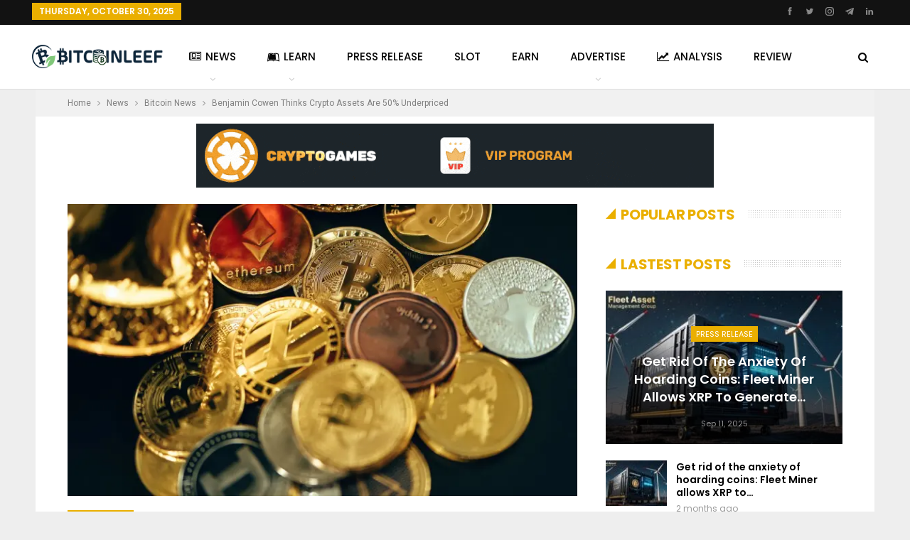

--- FILE ---
content_type: text/html; charset=UTF-8
request_url: https://bitcoinleef.com/benjamin-cowen-thinks-crypto-assets-are-50-underpriced/
body_size: 33438
content:
	<!DOCTYPE html>
		<!--[if IE 8]>
	<html class="ie ie8" lang="en-US" prefix="og: https://ogp.me/ns#"> <![endif]-->
	<!--[if IE 9]>
	<html class="ie ie9" lang="en-US" prefix="og: https://ogp.me/ns#"> <![endif]-->
	<!--[if gt IE 9]><!-->
<html lang="en-US" prefix="og: https://ogp.me/ns#"> <!--<![endif]-->
	<head>
				<meta charset="UTF-8">
		<meta http-equiv="X-UA-Compatible" content="IE=edge">
		<meta name="viewport" content="width=device-width, initial-scale=1.0">
		<link rel="pingback" href="https://bitcoinleef.com/xmlrpc.php"/>

		    <style>
        #wpadminbar #wp-admin-bar-p404_free_top_button .ab-icon:before {
            content: "\f103";
            color:red;
            top: 2px;
        }
    </style>
    
<!-- Search Engine Optimization by Rank Math - https://rankmath.com/ -->
<title>Bitcoinleef - Benjamin Cowen Thinks Crypto Assets Are 50% Underpriced October 23, 2022</title>
<meta name="description" content="October 23, 2022 - The well-known crypto analyst who continues to establish a following with timely Bitcoin (BTC) research asserts that the king"/>
<meta name="robots" content="follow, index, max-snippet:-1, max-video-preview:-1, max-image-preview:large"/>
<link rel="canonical" href="https://bitcoinleef.com/benjamin-cowen-thinks-crypto-assets-are-50-underpriced/" />
<meta property="og:locale" content="en_US" />
<meta property="og:type" content="article" />
<meta property="og:title" content="Bitcoinleef - Benjamin Cowen Thinks Crypto Assets Are 50% Underpriced October 23, 2022" />
<meta property="og:description" content="October 23, 2022 - The well-known crypto analyst who continues to establish a following with timely Bitcoin (BTC) research asserts that the king" />
<meta property="og:url" content="https://bitcoinleef.com/benjamin-cowen-thinks-crypto-assets-are-50-underpriced/" />
<meta property="og:site_name" content="Bitcoinleef" />
<meta property="article:publisher" content="https://www.facebook.com/Bitcoinleef" />
<meta property="article:tag" content="Benjamin Cowen" />
<meta property="article:tag" content="bitcoin" />
<meta property="article:tag" content="cryptocurrency" />
<meta property="article:tag" content="cryptonews" />
<meta property="article:section" content="Bitcoin News" />
<meta property="og:updated_time" content="2022-10-23T12:50:19+05:30" />
<meta property="og:image" content="https://i0.wp.com/bitcoinleef.com/wp-content/uploads/2022/06/quantitatives-vuvKdHmQYE8-unsplash.jpg" />
<meta property="og:image:secure_url" content="https://i0.wp.com/bitcoinleef.com/wp-content/uploads/2022/06/quantitatives-vuvKdHmQYE8-unsplash.jpg" />
<meta property="og:image:width" content="1920" />
<meta property="og:image:height" content="1277" />
<meta property="og:image:alt" content="Cryptocurrency Emerges in Global Energy Trade as China and Russia Embrace Bitcoin" />
<meta property="og:image:type" content="image/jpeg" />
<meta property="article:published_time" content="2022-10-23T12:50:11+05:30" />
<meta property="article:modified_time" content="2022-10-23T12:50:19+05:30" />
<meta name="twitter:card" content="summary_large_image" />
<meta name="twitter:title" content="Bitcoinleef - Benjamin Cowen Thinks Crypto Assets Are 50% Underpriced October 23, 2022" />
<meta name="twitter:description" content="October 23, 2022 - The well-known crypto analyst who continues to establish a following with timely Bitcoin (BTC) research asserts that the king" />
<meta name="twitter:site" content="@SunnySahu" />
<meta name="twitter:creator" content="@SunnySahu" />
<meta name="twitter:image" content="https://i0.wp.com/bitcoinleef.com/wp-content/uploads/2022/06/quantitatives-vuvKdHmQYE8-unsplash.jpg" />
<meta name="twitter:label1" content="Written by" />
<meta name="twitter:data1" content="Jeet Adhvaryu" />
<meta name="twitter:label2" content="Time to read" />
<meta name="twitter:data2" content="1 minute" />
<script type="application/ld+json" class="rank-math-schema">{"@context":"https://schema.org","@graph":[{"@type":"Place","@id":"https://bitcoinleef.com/#place","address":{"@type":"PostalAddress","addressRegion":"Jamshedpur","addressCountry":"India"}},{"@type":["NewsMediaOrganization","Organization"],"@id":"https://bitcoinleef.com/#organization","name":"Bitcoinleef","url":"https://bitcoinleef.com","sameAs":["https://www.facebook.com/Bitcoinleef","https://twitter.com/SunnySahu"],"email":"contact@bitcoinleef.com","address":{"@type":"PostalAddress","addressRegion":"Jamshedpur","addressCountry":"India"},"logo":{"@type":"ImageObject","@id":"https://bitcoinleef.com/#logo","url":"https://bitcoinleef.com/wp-content/uploads/2021/07/cropped-Logo.jpg","contentUrl":"https://bitcoinleef.com/wp-content/uploads/2021/07/cropped-Logo.jpg","caption":"Bitcoinleef","inLanguage":"en-US","width":"512","height":"512"},"location":{"@id":"https://bitcoinleef.com/#place"}},{"@type":"WebSite","@id":"https://bitcoinleef.com/#website","url":"https://bitcoinleef.com","name":"Bitcoinleef","publisher":{"@id":"https://bitcoinleef.com/#organization"},"inLanguage":"en-US"},{"@type":"ImageObject","@id":"https://i0.wp.com/bitcoinleef.com/wp-content/uploads/2022/06/quantitatives-vuvKdHmQYE8-unsplash.jpg?fit=1920%2C1277&amp;ssl=1","url":"https://i0.wp.com/bitcoinleef.com/wp-content/uploads/2022/06/quantitatives-vuvKdHmQYE8-unsplash.jpg?fit=1920%2C1277&amp;ssl=1","width":"1920","height":"1277","caption":"Cryptocurrency Emerges in Global Energy Trade as China and Russia Embrace Bitcoin","inLanguage":"en-US"},{"@type":"WebPage","@id":"https://bitcoinleef.com/benjamin-cowen-thinks-crypto-assets-are-50-underpriced/#webpage","url":"https://bitcoinleef.com/benjamin-cowen-thinks-crypto-assets-are-50-underpriced/","name":"Bitcoinleef - Benjamin Cowen Thinks Crypto Assets Are 50% Underpriced October 23, 2022","datePublished":"2022-10-23T12:50:11+05:30","dateModified":"2022-10-23T12:50:19+05:30","isPartOf":{"@id":"https://bitcoinleef.com/#website"},"primaryImageOfPage":{"@id":"https://i0.wp.com/bitcoinleef.com/wp-content/uploads/2022/06/quantitatives-vuvKdHmQYE8-unsplash.jpg?fit=1920%2C1277&amp;ssl=1"},"inLanguage":"en-US"},{"@type":"Person","@id":"https://bitcoinleef.com/author/jeet/","name":"Jeet Adhvaryu","url":"https://bitcoinleef.com/author/jeet/","image":{"@type":"ImageObject","@id":"https://i0.wp.com/bitcoinleef.com/wp-content/uploads/2021/08/download-3.jpg?resize=150%2C150&amp;ssl=1","url":"https://i0.wp.com/bitcoinleef.com/wp-content/uploads/2021/08/download-3.jpg?resize=150%2C150&amp;ssl=1","caption":"Jeet Adhvaryu","inLanguage":"en-US"},"sameAs":["https://bitcoinleef.com/"],"worksFor":{"@id":"https://bitcoinleef.com/#organization"}},{"@type":"NewsArticle","headline":"Bitcoinleef - Benjamin Cowen Thinks Crypto Assets Are 50% Underpriced October 23, 2022","keywords":"crypto","datePublished":"2022-10-23T12:50:11+05:30","dateModified":"2022-10-23T12:50:19+05:30","articleSection":"Bitcoin News","author":{"@id":"https://bitcoinleef.com/author/jeet/","name":"Jeet Adhvaryu"},"publisher":{"@id":"https://bitcoinleef.com/#organization"},"description":"October 23, 2022 - The well-known crypto analyst who continues to establish a following with timely Bitcoin (BTC) research asserts that the king","name":"Bitcoinleef - Benjamin Cowen Thinks Crypto Assets Are 50% Underpriced October 23, 2022","@id":"https://bitcoinleef.com/benjamin-cowen-thinks-crypto-assets-are-50-underpriced/#richSnippet","isPartOf":{"@id":"https://bitcoinleef.com/benjamin-cowen-thinks-crypto-assets-are-50-underpriced/#webpage"},"image":{"@id":"https://i0.wp.com/bitcoinleef.com/wp-content/uploads/2022/06/quantitatives-vuvKdHmQYE8-unsplash.jpg?fit=1920%2C1277&amp;ssl=1"},"inLanguage":"en-US","mainEntityOfPage":{"@id":"https://bitcoinleef.com/benjamin-cowen-thinks-crypto-assets-are-50-underpriced/#webpage"}}]}</script>
<!-- /Rank Math WordPress SEO plugin -->


<!-- Better Open Graph, Schema.org & Twitter Integration -->
<meta property="og:locale" content="en_us"/>
<meta property="og:site_name" content="Bitcoinleef"/>
<meta property="og:url" content="https://bitcoinleef.com/benjamin-cowen-thinks-crypto-assets-are-50-underpriced/"/>
<meta property="og:title" content="Benjamin Cowen Thinks Crypto Assets Are 50% Underpriced"/>
<meta property="og:image" content="https://i0.wp.com/bitcoinleef.com/wp-content/uploads/2022/06/quantitatives-vuvKdHmQYE8-unsplash.jpg?fit=1024%2C681&amp;ssl=1"/>
<meta property="article:section" content="Bitcoin News"/>
<meta property="article:tag" content="cryptonews"/>
<meta property="og:description" content="The well-known crypto analyst who continues to establish a following with timely Bitcoin (BTC) research asserts that the king cryptocurrency is severely undervalued.Cowen claims in a recent interview on the Real Vision Crypto channel that crypto asse"/>
<meta property="og:type" content="article"/>
<meta name="twitter:card" content="summary"/>
<meta name="twitter:url" content="https://bitcoinleef.com/benjamin-cowen-thinks-crypto-assets-are-50-underpriced/"/>
<meta name="twitter:title" content="Benjamin Cowen Thinks Crypto Assets Are 50% Underpriced"/>
<meta name="twitter:description" content="The well-known crypto analyst who continues to establish a following with timely Bitcoin (BTC) research asserts that the king cryptocurrency is severely undervalued.Cowen claims in a recent interview on the Real Vision Crypto channel that crypto asse"/>
<meta name="twitter:image" content="https://i0.wp.com/bitcoinleef.com/wp-content/uploads/2022/06/quantitatives-vuvKdHmQYE8-unsplash.jpg?fit=1024%2C681&amp;ssl=1"/>
<!-- / Better Open Graph, Schema.org & Twitter Integration. -->
<link rel='dns-prefetch' href='//www.googletagmanager.com' />
<link rel='dns-prefetch' href='//stats.wp.com' />
<link rel='dns-prefetch' href='//fonts.googleapis.com' />
<link rel='dns-prefetch' href='//i0.wp.com' />
<link rel='dns-prefetch' href='//c0.wp.com' />
<link rel="alternate" type="application/rss+xml" title="Bitcoinleef &raquo; Feed" href="https://bitcoinleef.com/feed/" />
<link rel="alternate" type="application/rss+xml" title="Bitcoinleef &raquo; Comments Feed" href="https://bitcoinleef.com/comments/feed/" />
<link rel="alternate" type="application/rss+xml" title="Bitcoinleef &raquo; Benjamin Cowen Thinks Crypto Assets Are 50% Underpriced Comments Feed" href="https://bitcoinleef.com/benjamin-cowen-thinks-crypto-assets-are-50-underpriced/feed/" />
<script type="text/javascript">
/* <![CDATA[ */
window._wpemojiSettings = {"baseUrl":"https:\/\/s.w.org\/images\/core\/emoji\/15.0.3\/72x72\/","ext":".png","svgUrl":"https:\/\/s.w.org\/images\/core\/emoji\/15.0.3\/svg\/","svgExt":".svg","source":{"concatemoji":"https:\/\/bitcoinleef.com\/wp-includes\/js\/wp-emoji-release.min.js?ver=6.5.4"}};
/*! This file is auto-generated */
!function(i,n){var o,s,e;function c(e){try{var t={supportTests:e,timestamp:(new Date).valueOf()};sessionStorage.setItem(o,JSON.stringify(t))}catch(e){}}function p(e,t,n){e.clearRect(0,0,e.canvas.width,e.canvas.height),e.fillText(t,0,0);var t=new Uint32Array(e.getImageData(0,0,e.canvas.width,e.canvas.height).data),r=(e.clearRect(0,0,e.canvas.width,e.canvas.height),e.fillText(n,0,0),new Uint32Array(e.getImageData(0,0,e.canvas.width,e.canvas.height).data));return t.every(function(e,t){return e===r[t]})}function u(e,t,n){switch(t){case"flag":return n(e,"\ud83c\udff3\ufe0f\u200d\u26a7\ufe0f","\ud83c\udff3\ufe0f\u200b\u26a7\ufe0f")?!1:!n(e,"\ud83c\uddfa\ud83c\uddf3","\ud83c\uddfa\u200b\ud83c\uddf3")&&!n(e,"\ud83c\udff4\udb40\udc67\udb40\udc62\udb40\udc65\udb40\udc6e\udb40\udc67\udb40\udc7f","\ud83c\udff4\u200b\udb40\udc67\u200b\udb40\udc62\u200b\udb40\udc65\u200b\udb40\udc6e\u200b\udb40\udc67\u200b\udb40\udc7f");case"emoji":return!n(e,"\ud83d\udc26\u200d\u2b1b","\ud83d\udc26\u200b\u2b1b")}return!1}function f(e,t,n){var r="undefined"!=typeof WorkerGlobalScope&&self instanceof WorkerGlobalScope?new OffscreenCanvas(300,150):i.createElement("canvas"),a=r.getContext("2d",{willReadFrequently:!0}),o=(a.textBaseline="top",a.font="600 32px Arial",{});return e.forEach(function(e){o[e]=t(a,e,n)}),o}function t(e){var t=i.createElement("script");t.src=e,t.defer=!0,i.head.appendChild(t)}"undefined"!=typeof Promise&&(o="wpEmojiSettingsSupports",s=["flag","emoji"],n.supports={everything:!0,everythingExceptFlag:!0},e=new Promise(function(e){i.addEventListener("DOMContentLoaded",e,{once:!0})}),new Promise(function(t){var n=function(){try{var e=JSON.parse(sessionStorage.getItem(o));if("object"==typeof e&&"number"==typeof e.timestamp&&(new Date).valueOf()<e.timestamp+604800&&"object"==typeof e.supportTests)return e.supportTests}catch(e){}return null}();if(!n){if("undefined"!=typeof Worker&&"undefined"!=typeof OffscreenCanvas&&"undefined"!=typeof URL&&URL.createObjectURL&&"undefined"!=typeof Blob)try{var e="postMessage("+f.toString()+"("+[JSON.stringify(s),u.toString(),p.toString()].join(",")+"));",r=new Blob([e],{type:"text/javascript"}),a=new Worker(URL.createObjectURL(r),{name:"wpTestEmojiSupports"});return void(a.onmessage=function(e){c(n=e.data),a.terminate(),t(n)})}catch(e){}c(n=f(s,u,p))}t(n)}).then(function(e){for(var t in e)n.supports[t]=e[t],n.supports.everything=n.supports.everything&&n.supports[t],"flag"!==t&&(n.supports.everythingExceptFlag=n.supports.everythingExceptFlag&&n.supports[t]);n.supports.everythingExceptFlag=n.supports.everythingExceptFlag&&!n.supports.flag,n.DOMReady=!1,n.readyCallback=function(){n.DOMReady=!0}}).then(function(){return e}).then(function(){var e;n.supports.everything||(n.readyCallback(),(e=n.source||{}).concatemoji?t(e.concatemoji):e.wpemoji&&e.twemoji&&(t(e.twemoji),t(e.wpemoji)))}))}((window,document),window._wpemojiSettings);
/* ]]> */
</script>
<link rel='stylesheet' id='dashicons-css' href='https://c0.wp.com/c/6.5.4/wp-includes/css/dashicons.min.css' type='text/css' media='all' />
<link rel='stylesheet' id='menu-icons-extra-css' href='https://bitcoinleef.com/wp-content/plugins/menu-icons/css/extra.min.css?ver=0.13.14' type='text/css' media='all' />
<style id='wp-emoji-styles-inline-css' type='text/css'>

	img.wp-smiley, img.emoji {
		display: inline !important;
		border: none !important;
		box-shadow: none !important;
		height: 1em !important;
		width: 1em !important;
		margin: 0 0.07em !important;
		vertical-align: -0.1em !important;
		background: none !important;
		padding: 0 !important;
	}
</style>
<link rel='stylesheet' id='wp-block-library-css' href='https://c0.wp.com/c/6.5.4/wp-includes/css/dist/block-library/style.min.css' type='text/css' media='all' />
<style id='wp-block-library-inline-css' type='text/css'>
.has-text-align-justify{text-align:justify;}
</style>
<link rel='stylesheet' id='mediaelement-css' href='https://c0.wp.com/c/6.5.4/wp-includes/js/mediaelement/mediaelementplayer-legacy.min.css' type='text/css' media='all' />
<link rel='stylesheet' id='wp-mediaelement-css' href='https://c0.wp.com/c/6.5.4/wp-includes/js/mediaelement/wp-mediaelement.min.css' type='text/css' media='all' />
<style id='jetpack-sharing-buttons-style-inline-css' type='text/css'>
.jetpack-sharing-buttons__services-list{display:flex;flex-direction:row;flex-wrap:wrap;gap:0;list-style-type:none;margin:5px;padding:0}.jetpack-sharing-buttons__services-list.has-small-icon-size{font-size:12px}.jetpack-sharing-buttons__services-list.has-normal-icon-size{font-size:16px}.jetpack-sharing-buttons__services-list.has-large-icon-size{font-size:24px}.jetpack-sharing-buttons__services-list.has-huge-icon-size{font-size:36px}@media print{.jetpack-sharing-buttons__services-list{display:none!important}}.editor-styles-wrapper .wp-block-jetpack-sharing-buttons{gap:0;padding-inline-start:0}ul.jetpack-sharing-buttons__services-list.has-background{padding:1.25em 2.375em}
</style>
<style id='rank-math-toc-block-style-inline-css' type='text/css'>
.wp-block-rank-math-toc-block nav ol{counter-reset:item}.wp-block-rank-math-toc-block nav ol li{display:block}.wp-block-rank-math-toc-block nav ol li:before{content:counters(item, ".") ". ";counter-increment:item}

</style>
<style id='classic-theme-styles-inline-css' type='text/css'>
/*! This file is auto-generated */
.wp-block-button__link{color:#fff;background-color:#32373c;border-radius:9999px;box-shadow:none;text-decoration:none;padding:calc(.667em + 2px) calc(1.333em + 2px);font-size:1.125em}.wp-block-file__button{background:#32373c;color:#fff;text-decoration:none}
</style>
<style id='global-styles-inline-css' type='text/css'>
body{--wp--preset--color--black: #000000;--wp--preset--color--cyan-bluish-gray: #abb8c3;--wp--preset--color--white: #ffffff;--wp--preset--color--pale-pink: #f78da7;--wp--preset--color--vivid-red: #cf2e2e;--wp--preset--color--luminous-vivid-orange: #ff6900;--wp--preset--color--luminous-vivid-amber: #fcb900;--wp--preset--color--light-green-cyan: #7bdcb5;--wp--preset--color--vivid-green-cyan: #00d084;--wp--preset--color--pale-cyan-blue: #8ed1fc;--wp--preset--color--vivid-cyan-blue: #0693e3;--wp--preset--color--vivid-purple: #9b51e0;--wp--preset--gradient--vivid-cyan-blue-to-vivid-purple: linear-gradient(135deg,rgba(6,147,227,1) 0%,rgb(155,81,224) 100%);--wp--preset--gradient--light-green-cyan-to-vivid-green-cyan: linear-gradient(135deg,rgb(122,220,180) 0%,rgb(0,208,130) 100%);--wp--preset--gradient--luminous-vivid-amber-to-luminous-vivid-orange: linear-gradient(135deg,rgba(252,185,0,1) 0%,rgba(255,105,0,1) 100%);--wp--preset--gradient--luminous-vivid-orange-to-vivid-red: linear-gradient(135deg,rgba(255,105,0,1) 0%,rgb(207,46,46) 100%);--wp--preset--gradient--very-light-gray-to-cyan-bluish-gray: linear-gradient(135deg,rgb(238,238,238) 0%,rgb(169,184,195) 100%);--wp--preset--gradient--cool-to-warm-spectrum: linear-gradient(135deg,rgb(74,234,220) 0%,rgb(151,120,209) 20%,rgb(207,42,186) 40%,rgb(238,44,130) 60%,rgb(251,105,98) 80%,rgb(254,248,76) 100%);--wp--preset--gradient--blush-light-purple: linear-gradient(135deg,rgb(255,206,236) 0%,rgb(152,150,240) 100%);--wp--preset--gradient--blush-bordeaux: linear-gradient(135deg,rgb(254,205,165) 0%,rgb(254,45,45) 50%,rgb(107,0,62) 100%);--wp--preset--gradient--luminous-dusk: linear-gradient(135deg,rgb(255,203,112) 0%,rgb(199,81,192) 50%,rgb(65,88,208) 100%);--wp--preset--gradient--pale-ocean: linear-gradient(135deg,rgb(255,245,203) 0%,rgb(182,227,212) 50%,rgb(51,167,181) 100%);--wp--preset--gradient--electric-grass: linear-gradient(135deg,rgb(202,248,128) 0%,rgb(113,206,126) 100%);--wp--preset--gradient--midnight: linear-gradient(135deg,rgb(2,3,129) 0%,rgb(40,116,252) 100%);--wp--preset--font-size--small: 13px;--wp--preset--font-size--medium: 20px;--wp--preset--font-size--large: 36px;--wp--preset--font-size--x-large: 42px;--wp--preset--spacing--20: 0.44rem;--wp--preset--spacing--30: 0.67rem;--wp--preset--spacing--40: 1rem;--wp--preset--spacing--50: 1.5rem;--wp--preset--spacing--60: 2.25rem;--wp--preset--spacing--70: 3.38rem;--wp--preset--spacing--80: 5.06rem;--wp--preset--shadow--natural: 6px 6px 9px rgba(0, 0, 0, 0.2);--wp--preset--shadow--deep: 12px 12px 50px rgba(0, 0, 0, 0.4);--wp--preset--shadow--sharp: 6px 6px 0px rgba(0, 0, 0, 0.2);--wp--preset--shadow--outlined: 6px 6px 0px -3px rgba(255, 255, 255, 1), 6px 6px rgba(0, 0, 0, 1);--wp--preset--shadow--crisp: 6px 6px 0px rgba(0, 0, 0, 1);}:where(.is-layout-flex){gap: 0.5em;}:where(.is-layout-grid){gap: 0.5em;}body .is-layout-flex{display: flex;}body .is-layout-flex{flex-wrap: wrap;align-items: center;}body .is-layout-flex > *{margin: 0;}body .is-layout-grid{display: grid;}body .is-layout-grid > *{margin: 0;}:where(.wp-block-columns.is-layout-flex){gap: 2em;}:where(.wp-block-columns.is-layout-grid){gap: 2em;}:where(.wp-block-post-template.is-layout-flex){gap: 1.25em;}:where(.wp-block-post-template.is-layout-grid){gap: 1.25em;}.has-black-color{color: var(--wp--preset--color--black) !important;}.has-cyan-bluish-gray-color{color: var(--wp--preset--color--cyan-bluish-gray) !important;}.has-white-color{color: var(--wp--preset--color--white) !important;}.has-pale-pink-color{color: var(--wp--preset--color--pale-pink) !important;}.has-vivid-red-color{color: var(--wp--preset--color--vivid-red) !important;}.has-luminous-vivid-orange-color{color: var(--wp--preset--color--luminous-vivid-orange) !important;}.has-luminous-vivid-amber-color{color: var(--wp--preset--color--luminous-vivid-amber) !important;}.has-light-green-cyan-color{color: var(--wp--preset--color--light-green-cyan) !important;}.has-vivid-green-cyan-color{color: var(--wp--preset--color--vivid-green-cyan) !important;}.has-pale-cyan-blue-color{color: var(--wp--preset--color--pale-cyan-blue) !important;}.has-vivid-cyan-blue-color{color: var(--wp--preset--color--vivid-cyan-blue) !important;}.has-vivid-purple-color{color: var(--wp--preset--color--vivid-purple) !important;}.has-black-background-color{background-color: var(--wp--preset--color--black) !important;}.has-cyan-bluish-gray-background-color{background-color: var(--wp--preset--color--cyan-bluish-gray) !important;}.has-white-background-color{background-color: var(--wp--preset--color--white) !important;}.has-pale-pink-background-color{background-color: var(--wp--preset--color--pale-pink) !important;}.has-vivid-red-background-color{background-color: var(--wp--preset--color--vivid-red) !important;}.has-luminous-vivid-orange-background-color{background-color: var(--wp--preset--color--luminous-vivid-orange) !important;}.has-luminous-vivid-amber-background-color{background-color: var(--wp--preset--color--luminous-vivid-amber) !important;}.has-light-green-cyan-background-color{background-color: var(--wp--preset--color--light-green-cyan) !important;}.has-vivid-green-cyan-background-color{background-color: var(--wp--preset--color--vivid-green-cyan) !important;}.has-pale-cyan-blue-background-color{background-color: var(--wp--preset--color--pale-cyan-blue) !important;}.has-vivid-cyan-blue-background-color{background-color: var(--wp--preset--color--vivid-cyan-blue) !important;}.has-vivid-purple-background-color{background-color: var(--wp--preset--color--vivid-purple) !important;}.has-black-border-color{border-color: var(--wp--preset--color--black) !important;}.has-cyan-bluish-gray-border-color{border-color: var(--wp--preset--color--cyan-bluish-gray) !important;}.has-white-border-color{border-color: var(--wp--preset--color--white) !important;}.has-pale-pink-border-color{border-color: var(--wp--preset--color--pale-pink) !important;}.has-vivid-red-border-color{border-color: var(--wp--preset--color--vivid-red) !important;}.has-luminous-vivid-orange-border-color{border-color: var(--wp--preset--color--luminous-vivid-orange) !important;}.has-luminous-vivid-amber-border-color{border-color: var(--wp--preset--color--luminous-vivid-amber) !important;}.has-light-green-cyan-border-color{border-color: var(--wp--preset--color--light-green-cyan) !important;}.has-vivid-green-cyan-border-color{border-color: var(--wp--preset--color--vivid-green-cyan) !important;}.has-pale-cyan-blue-border-color{border-color: var(--wp--preset--color--pale-cyan-blue) !important;}.has-vivid-cyan-blue-border-color{border-color: var(--wp--preset--color--vivid-cyan-blue) !important;}.has-vivid-purple-border-color{border-color: var(--wp--preset--color--vivid-purple) !important;}.has-vivid-cyan-blue-to-vivid-purple-gradient-background{background: var(--wp--preset--gradient--vivid-cyan-blue-to-vivid-purple) !important;}.has-light-green-cyan-to-vivid-green-cyan-gradient-background{background: var(--wp--preset--gradient--light-green-cyan-to-vivid-green-cyan) !important;}.has-luminous-vivid-amber-to-luminous-vivid-orange-gradient-background{background: var(--wp--preset--gradient--luminous-vivid-amber-to-luminous-vivid-orange) !important;}.has-luminous-vivid-orange-to-vivid-red-gradient-background{background: var(--wp--preset--gradient--luminous-vivid-orange-to-vivid-red) !important;}.has-very-light-gray-to-cyan-bluish-gray-gradient-background{background: var(--wp--preset--gradient--very-light-gray-to-cyan-bluish-gray) !important;}.has-cool-to-warm-spectrum-gradient-background{background: var(--wp--preset--gradient--cool-to-warm-spectrum) !important;}.has-blush-light-purple-gradient-background{background: var(--wp--preset--gradient--blush-light-purple) !important;}.has-blush-bordeaux-gradient-background{background: var(--wp--preset--gradient--blush-bordeaux) !important;}.has-luminous-dusk-gradient-background{background: var(--wp--preset--gradient--luminous-dusk) !important;}.has-pale-ocean-gradient-background{background: var(--wp--preset--gradient--pale-ocean) !important;}.has-electric-grass-gradient-background{background: var(--wp--preset--gradient--electric-grass) !important;}.has-midnight-gradient-background{background: var(--wp--preset--gradient--midnight) !important;}.has-small-font-size{font-size: var(--wp--preset--font-size--small) !important;}.has-medium-font-size{font-size: var(--wp--preset--font-size--medium) !important;}.has-large-font-size{font-size: var(--wp--preset--font-size--large) !important;}.has-x-large-font-size{font-size: var(--wp--preset--font-size--x-large) !important;}
.wp-block-navigation a:where(:not(.wp-element-button)){color: inherit;}
:where(.wp-block-post-template.is-layout-flex){gap: 1.25em;}:where(.wp-block-post-template.is-layout-grid){gap: 1.25em;}
:where(.wp-block-columns.is-layout-flex){gap: 2em;}:where(.wp-block-columns.is-layout-grid){gap: 2em;}
.wp-block-pullquote{font-size: 1.5em;line-height: 1.6;}
</style>
<link rel='stylesheet' id='chain-wire-css' href='https://bitcoinleef.com/wp-content/plugins/chainwire-integration/public/css/chainwire-public.css?ver=1.0.21' type='text/css' media='all' />
<link rel='stylesheet' id='better-framework-main-fonts-css' href='https://fonts.googleapis.com/css?family=Roboto:400%7CPoppins:400,500,600,500italic,700&#038;display=swap' type='text/css' media='all' />
<link rel='stylesheet' id='jetpack_css-css' href='https://c0.wp.com/p/jetpack/13.4.3/css/jetpack.css' type='text/css' media='all' />
<script type="text/javascript" src="https://c0.wp.com/c/6.5.4/wp-includes/js/jquery/jquery.min.js" id="jquery-core-js"></script>
<script type="text/javascript" src="https://c0.wp.com/c/6.5.4/wp-includes/js/jquery/jquery-migrate.min.js" id="jquery-migrate-js"></script>
<!--[if lt IE 9]>
<script type="text/javascript" src="https://bitcoinleef.com/wp-content/themes/publisher/includes/libs/better-framework/assets/js/html5shiv.min.js?ver=3.15.0" id="bf-html5shiv-js"></script>
<![endif]-->
<!--[if lt IE 9]>
<script type="text/javascript" src="https://bitcoinleef.com/wp-content/themes/publisher/includes/libs/better-framework/assets/js/respond.min.js?ver=3.15.0" id="bf-respond-js"></script>
<![endif]-->

<!-- Google tag (gtag.js) snippet added by Site Kit -->

<!-- Google Analytics snippet added by Site Kit -->
<script type="text/javascript" src="https://www.googletagmanager.com/gtag/js?id=G-7YRJQ826ZM" id="google_gtagjs-js" async></script>
<script type="text/javascript" id="google_gtagjs-js-after">
/* <![CDATA[ */
window.dataLayer = window.dataLayer || [];function gtag(){dataLayer.push(arguments);}
gtag("set","linker",{"domains":["bitcoinleef.com"]});
gtag("js", new Date());
gtag("set", "developer_id.dZTNiMT", true);
gtag("config", "G-7YRJQ826ZM");
/* ]]> */
</script>

<!-- End Google tag (gtag.js) snippet added by Site Kit -->
<link rel="https://api.w.org/" href="https://bitcoinleef.com/wp-json/" /><link rel="alternate" type="application/json" href="https://bitcoinleef.com/wp-json/wp/v2/posts/9916" /><link rel="EditURI" type="application/rsd+xml" title="RSD" href="https://bitcoinleef.com/xmlrpc.php?rsd" />
<link rel='shortlink' href='https://bitcoinleef.com/?p=9916' />
<link rel="alternate" type="application/json+oembed" href="https://bitcoinleef.com/wp-json/oembed/1.0/embed?url=https%3A%2F%2Fbitcoinleef.com%2Fbenjamin-cowen-thinks-crypto-assets-are-50-underpriced%2F" />
<link rel="alternate" type="text/xml+oembed" href="https://bitcoinleef.com/wp-json/oembed/1.0/embed?url=https%3A%2F%2Fbitcoinleef.com%2Fbenjamin-cowen-thinks-crypto-assets-are-50-underpriced%2F&#038;format=xml" />
<meta name="generator" content="Site Kit by Google 1.129.1" />	<style>img#wpstats{display:none}</style>
		<meta name="generator" content="Powered by WPBakery Page Builder - drag and drop page builder for WordPress."/>
<script type="application/ld+json">{
    "@context": "http://schema.org/",
    "@type": "Organization",
    "@id": "#organization",
    "logo": {
        "@type": "ImageObject",
        "url": "https://bitcoinleef.com/wp-content/uploads/2021/10/Website-Logo-1.png"
    },
    "url": "https://bitcoinleef.com/",
    "name": "Bitcoinleef",
    "description": "Place For Everyday Crypto News"
}</script>
<script type="application/ld+json">{
    "@context": "http://schema.org/",
    "@type": "WebSite",
    "name": "Bitcoinleef",
    "alternateName": "Place For Everyday Crypto News",
    "url": "https://bitcoinleef.com/"
}</script>
<script type="application/ld+json">{
    "@context": "http://schema.org/",
    "@type": "BlogPosting",
    "headline": "Benjamin Cowen Thinks Crypto Assets Are 50% Underpriced",
    "description": "The well-known crypto analyst who continues to establish a following with timely Bitcoin (BTC) research asserts that the king cryptocurrency is severely undervalued.Cowen claims in a recent interview on the Real Vision Crypto channel that crypto asse",
    "datePublished": "2022-10-23",
    "dateModified": "2022-10-23",
    "author": {
        "@type": "Person",
        "@id": "#person-JeetAdhvaryu",
        "name": "Jeet Adhvaryu"
    },
    "image": "https://i0.wp.com/bitcoinleef.com/wp-content/uploads/2022/06/quantitatives-vuvKdHmQYE8-unsplash.jpg?fit=1920%2C1277&ssl=1",
    "interactionStatistic": [
        {
            "@type": "InteractionCounter",
            "interactionType": "http://schema.org/CommentAction",
            "userInteractionCount": "0"
        }
    ],
    "publisher": {
        "@id": "#organization"
    },
    "mainEntityOfPage": "https://bitcoinleef.com/benjamin-cowen-thinks-crypto-assets-are-50-underpriced/"
}</script>
<link rel='stylesheet' id='bf-minifed-css-1' href='https://bitcoinleef.com/wp-content/bs-booster-cache/6d29d267721934cc90f55cd2847f14a1.css' type='text/css' media='all' />
<link rel='stylesheet' id='7.11.0-1756795186' href='https://bitcoinleef.com/wp-content/bs-booster-cache/c9254c739f1bb5f6b84983fa508bd0a8.css' type='text/css' media='all' />
<link rel="icon" href="https://i0.wp.com/bitcoinleef.com/wp-content/uploads/2021/07/cropped-Logo.jpg?fit=32%2C32&#038;ssl=1" sizes="32x32" />
<link rel="icon" href="https://i0.wp.com/bitcoinleef.com/wp-content/uploads/2021/07/cropped-Logo.jpg?fit=192%2C192&#038;ssl=1" sizes="192x192" />
<link rel="apple-touch-icon" href="https://i0.wp.com/bitcoinleef.com/wp-content/uploads/2021/07/cropped-Logo.jpg?fit=180%2C180&#038;ssl=1" />
<meta name="msapplication-TileImage" content="https://i0.wp.com/bitcoinleef.com/wp-content/uploads/2021/07/cropped-Logo.jpg?fit=270%2C270&#038;ssl=1" />
<noscript><style> .wpb_animate_when_almost_visible { opacity: 1; }</style></noscript><style id="wpforms-css-vars-root">
				:root {
					--wpforms-field-border-radius: 3px;
--wpforms-field-border-style: solid;
--wpforms-field-border-size: 1px;
--wpforms-field-background-color: #ffffff;
--wpforms-field-border-color: rgba( 0, 0, 0, 0.25 );
--wpforms-field-border-color-spare: rgba( 0, 0, 0, 0.25 );
--wpforms-field-text-color: rgba( 0, 0, 0, 0.7 );
--wpforms-field-menu-color: #ffffff;
--wpforms-label-color: rgba( 0, 0, 0, 0.85 );
--wpforms-label-sublabel-color: rgba( 0, 0, 0, 0.55 );
--wpforms-label-error-color: #d63637;
--wpforms-button-border-radius: 3px;
--wpforms-button-border-style: none;
--wpforms-button-border-size: 1px;
--wpforms-button-background-color: #066aab;
--wpforms-button-border-color: #066aab;
--wpforms-button-text-color: #ffffff;
--wpforms-page-break-color: #066aab;
--wpforms-background-image: none;
--wpforms-background-position: center center;
--wpforms-background-repeat: no-repeat;
--wpforms-background-size: cover;
--wpforms-background-width: 100px;
--wpforms-background-height: 100px;
--wpforms-background-color: rgba( 0, 0, 0, 0 );
--wpforms-background-url: none;
--wpforms-container-padding: 0px;
--wpforms-container-border-style: none;
--wpforms-container-border-width: 1px;
--wpforms-container-border-color: #000000;
--wpforms-container-border-radius: 3px;
--wpforms-field-size-input-height: 43px;
--wpforms-field-size-input-spacing: 15px;
--wpforms-field-size-font-size: 16px;
--wpforms-field-size-line-height: 19px;
--wpforms-field-size-padding-h: 14px;
--wpforms-field-size-checkbox-size: 16px;
--wpforms-field-size-sublabel-spacing: 5px;
--wpforms-field-size-icon-size: 1;
--wpforms-label-size-font-size: 16px;
--wpforms-label-size-line-height: 19px;
--wpforms-label-size-sublabel-font-size: 14px;
--wpforms-label-size-sublabel-line-height: 17px;
--wpforms-button-size-font-size: 17px;
--wpforms-button-size-height: 41px;
--wpforms-button-size-padding-h: 15px;
--wpforms-button-size-margin-top: 10px;
--wpforms-container-shadow-size-box-shadow: none;

				}
			</style>	</head>

<body class="post-template-default single single-post postid-9916 single-format-standard bs-theme bs-publisher bs-publisher-readmag active-light-box ltr close-rh page-layout-2-col page-layout-2-col-right boxed active-sticky-sidebar main-menu-sticky-smart main-menu-out-stretched active-ajax-search single-prim-cat-32 single-cat-32  wpb-js-composer js-comp-ver-6.7.0 vc_responsive bs-ll-a" dir="ltr">
	<header id="header" class="site-header header-style-8 full-width stretched" itemscope="itemscope" itemtype="https://schema.org/WPHeader">
		<section class="topbar topbar-style-1 hidden-xs hidden-xs">
	<div class="content-wrap">
		<div class="container">
			<div class="topbar-inner clearfix">

									<div class="section-links">
								<div  class="  better-studio-shortcode bsc-clearfix better-social-counter style-button not-colored in-4-col">
						<ul class="social-list bsc-clearfix"><li class="social-item facebook"><a href = "https://www.facebook.com/BitcoinLeef" target = "_blank" > <i class="item-icon bsfi-facebook" ></i><span class="item-title" > Likes </span> </a> </li> <li class="social-item twitter"><a href = "https://twitter.com/BitcoinLeef" target = "_blank" > <i class="item-icon bsfi-twitter" ></i><span class="item-title" > Followers </span> </a> </li> <li class="social-item instagram"><a href = "https://instagram.com/bitcoinleef" target = "_blank" > <i class="item-icon bsfi-instagram" ></i><span class="item-title" > Followers </span> </a> </li> <li class="social-item telegram"><a href = "https://t.me/Bitcoinleef" target = "_blank" > <i class="item-icon bsfi-telegram" ></i><span class="item-title" > Friends </span> </a> </li> <li class="social-item linkedin"><a href = "https://www.linkedin.com/company/bitcoinleef" target = "_blank" > <i class="item-icon bsfi-linkedin" ></i><span class="item-title" >  </span> </a> </li> 			</ul>
		</div>
							</div>
				
				<div class="section-menu">
						<div id="menu-top" class="menu top-menu-wrapper" role="navigation" itemscope="itemscope" itemtype="https://schema.org/SiteNavigationElement">
		<nav class="top-menu-container">

			<ul id="top-navigation" class="top-menu menu clearfix bsm-pure">
									<li id="topbar-date" class="menu-item menu-item-date">
					<span
						class="topbar-date">Thursday, October 30, 2025</span>
					</li>
								</ul>

		</nav>
	</div>
				</div>
			</div>
		</div>
	</div>
</section>
		<div class="content-wrap">
			<div class="container">
				<div class="header-inner clearfix">
					<div id="site-branding" class="site-branding">
	<p  id="site-title" class="logo h1 img-logo">
	<a href="https://bitcoinleef.com/" itemprop="url" rel="home">
					<img data-lazyloaded="1" src="[data-uri]" id="site-logo" data-src="https://bitcoinleef.com/wp-content/uploads/2021/10/Website-Logo-1.png"
			     alt="Bitcoinleef"  /><noscript><img id="site-logo" src="https://bitcoinleef.com/wp-content/uploads/2021/10/Website-Logo-1.png"
			     alt="Bitcoinleef"  /></noscript>

			<span class="site-title">Bitcoinleef - Place For Everyday Crypto News</span>
				</a>
</p>
</div><!-- .site-branding -->
<nav id="menu-main" class="menu main-menu-container  show-search-item menu-actions-btn-width-1" role="navigation" itemscope="itemscope" itemtype="https://schema.org/SiteNavigationElement">
			<div class="menu-action-buttons width-1">
							<div class="search-container close">
					<span class="search-handler"><i class="fa fa-search"></i></span>

					<div class="search-box clearfix">
						<form role="search" method="get" class="search-form clearfix" action="https://bitcoinleef.com">
	<input type="search" class="search-field"
	       placeholder="Search..."
	       value="" name="s"
	       title="Search for:"
	       autocomplete="off">
	<input type="submit" class="search-submit" value="Search">
</form><!-- .search-form -->
					</div>
				</div>
						</div>
			<ul id="main-navigation" class="main-menu menu bsm-pure clearfix">
		<li id="menu-item-472" class="menu-have-icon menu-icon-type-fontawesome menu-item menu-item-type-taxonomy menu-item-object-category current-post-ancestor menu-item-has-children menu-term-51 better-anim-fade menu-item-472"><a href="https://bitcoinleef.com/news/"><i class="bf-icon  fa fa-newspaper-o"></i>News</a>
<ul class="sub-menu">
	<li id="menu-item-630" class="menu-item menu-item-type-taxonomy menu-item-object-category current-post-ancestor current-menu-parent current-post-parent menu-term-32 better-anim-fade menu-item-630"><a href="https://bitcoinleef.com/news/bitcoin_news/">Bitcoin News</a></li>
	<li id="menu-item-635" class="menu-item menu-item-type-taxonomy menu-item-object-category menu-term-36 better-anim-fade menu-item-635"><a href="https://bitcoinleef.com/news/blockchain_news/">Blockchain News</a></li>
	<li id="menu-item-636" class="menu-item menu-item-type-taxonomy menu-item-object-category menu-term-34 better-anim-fade menu-item-636"><a href="https://bitcoinleef.com/news/adoption_news/">Adoption News</a></li>
	<li id="menu-item-637" class="menu-item menu-item-type-taxonomy menu-item-object-category menu-term-33 better-anim-fade menu-item-637"><a href="https://bitcoinleef.com/news/altcoin_news/">Altcoin News</a></li>
	<li id="menu-item-638" class="menu-item menu-item-type-taxonomy menu-item-object-category menu-term-1 better-anim-fade menu-item-638"><a href="https://bitcoinleef.com/news/crypto_news/">Crypto News</a></li>
	<li id="menu-item-639" class="menu-item menu-item-type-taxonomy menu-item-object-category menu-term-41 better-anim-fade menu-item-639"><a href="https://bitcoinleef.com/news/hacking_news/">Hacking News</a></li>
	<li id="menu-item-2612" class="menu-item menu-item-type-taxonomy menu-item-object-category menu-term-339 better-anim-fade menu-item-2612"><a href="https://bitcoinleef.com/news/exchange_news/">Exchange News</a></li>
</ul>
</li>
<li id="menu-item-474" class="menu-have-icon menu-icon-type-fontawesome menu-item menu-item-type-taxonomy menu-item-object-category menu-item-has-children menu-term-52 better-anim-fade menu-item-474"><a href="https://bitcoinleef.com/learn/"><i class="bf-icon  fa fa-leanpub"></i>Learn</a>
<ul class="sub-menu">
	<li id="menu-item-669" class="menu-have-icon menu-icon-type-fontawesome menu-item menu-item-type-taxonomy menu-item-object-category menu-term-44 better-anim-fade menu-item-669"><a href="https://bitcoinleef.com/learn/learn_blockchain/"><i class="bf-icon  fa fa-chain"></i>Blockchain</a></li>
	<li id="menu-item-670" class="menu-have-icon menu-icon-type-fontawesome menu-item menu-item-type-taxonomy menu-item-object-category menu-term-45 better-anim-fade menu-item-670"><a href="https://bitcoinleef.com/learn/learn_trading/"><i class="bf-icon  fa fa-line-chart"></i>Trading</a></li>
	<li id="menu-item-671" class="menu-have-icon menu-icon-type-custom-icon menu-item menu-item-type-taxonomy menu-item-object-category menu-term-46 better-anim-fade menu-item-671"><a href="https://bitcoinleef.com/learn/learn_wallets/"><i class="bf-icon bf-custom-icon "><img data-lazyloaded="1" src="[data-uri]" style="max-width:20px;max-height:20px" data-src="http://bitcoinleef.com/wp-content/uploads/2021/06/bitcoin-wallet-logo-1.png"><noscript><img style="max-width:20px;max-height:20px" src="http://bitcoinleef.com/wp-content/uploads/2021/06/bitcoin-wallet-logo-1.png"></noscript></i>Wallets</a></li>
</ul>
</li>
<li id="menu-item-621" class="menu-item menu-item-type-taxonomy menu-item-object-category menu-term-48 better-anim-fade menu-item-621"><a href="https://bitcoinleef.com/press-release/">Press Release</a></li>
<li id="menu-item-14915" class="menu-item menu-item-type-custom menu-item-object-custom better-anim-fade menu-item-14915"><a href="https://cryptodirectories.com/ref/cryptogames">Slot</a></li>
<li id="menu-item-5021" class="menu-item menu-item-type-post_type menu-item-object-page better-anim-fade menu-item-5021"><a href="https://bitcoinleef.com/earn/">Earn</a></li>
<li id="menu-item-4222" class="menu-item menu-item-type-custom menu-item-object-custom menu-item-has-children better-anim-fade menu-item-4222"><a href="https://bitcoinleef.com/submit-advertisements/">Advertise</a>
<ul class="sub-menu">
	<li id="menu-item-536" class="menu-item menu-item-type-post_type menu-item-object-page better-anim-fade menu-item-536"><a href="https://bitcoinleef.com/submit-press-release/">Submit Press Release</a></li>
	<li id="menu-item-6227" class="menu-item menu-item-type-post_type menu-item-object-page better-anim-fade menu-item-6227"><a href="https://bitcoinleef.com/submit-advertisements/">Submit Advertisement</a></li>
</ul>
</li>
<li id="menu-item-660" class="menu-have-icon menu-icon-type-fontawesome menu-item menu-item-type-taxonomy menu-item-object-category menu-term-56 better-anim-fade menu-item-660"><a href="https://bitcoinleef.com/analysis/"><i class="bf-icon  fa fa-line-chart"></i>Analysis</a></li>
<li id="menu-item-13824" class="menu-item menu-item-type-taxonomy menu-item-object-category menu-term-855 better-anim-fade menu-item-13824"><a href="https://bitcoinleef.com/review/">Review</a></li>
<li id="menu-item-661" class="menu-have-icon menu-icon-type-fontawesome menu-item menu-item-type-taxonomy menu-item-object-category menu-term-57 better-anim-fade menu-item-661"><a href="https://bitcoinleef.com/weekly-report/"><i class="bf-icon  fa fa-bar-chart"></i>Weekly Report</a></li>
<li id="menu-item-4224" class="menu-item menu-item-type-custom menu-item-object-custom menu-item-home menu-item-has-children better-anim-fade menu-item-4224"><a href="https://bitcoinleef.com">More</a>
<ul class="sub-menu">
	<li id="menu-item-445" class="menu-item menu-item-type-post_type menu-item-object-page better-anim-fade menu-item-445"><a href="https://bitcoinleef.com/privacy-policy/">Privacy Policy</a></li>
	<li id="menu-item-446" class="menu-item menu-item-type-post_type menu-item-object-page better-anim-fade menu-item-446"><a href="https://bitcoinleef.com/disclaimer/">Disclaimer</a></li>
	<li id="menu-item-447" class="menu-item menu-item-type-post_type menu-item-object-page better-anim-fade menu-item-447"><a href="https://bitcoinleef.com/about-us/">About Us</a></li>
</ul>
</li>
	</ul><!-- #main-navigation -->
</nav><!-- .main-menu-container -->
				</div>
			</div>
		</div>
	</header><!-- .header -->
	<div class="rh-header clearfix light deferred-block-exclude">
		<div class="rh-container clearfix">

			<div class="menu-container close">
				<span class="menu-handler"><span class="lines"></span></span>
			</div><!-- .menu-container -->

			<div class="logo-container rh-img-logo">
				<a href="https://bitcoinleef.com/" itemprop="url" rel="home">
											<img data-lazyloaded="1" src="[data-uri]" data-src="https://bitcoinleef.com/wp-content/uploads/2021/10/Website-Logo-e1633850379533.png"
						     alt="Bitcoinleef"  /><noscript><img src="https://bitcoinleef.com/wp-content/uploads/2021/10/Website-Logo-e1633850379533.png"
						     alt="Bitcoinleef"  /></noscript>				</a>
			</div><!-- .logo-container -->
		</div><!-- .rh-container -->
	</div><!-- .rh-header -->
		<div class="main-wrap content-main-wrap">
		<nav role="navigation" aria-label="Breadcrumbs" class="bf-breadcrumb clearfix bc-top-style"><div class="container bf-breadcrumb-container"><ul class="bf-breadcrumb-items" itemscope itemtype="http://schema.org/BreadcrumbList"><meta name="numberOfItems" content="4" /><meta name="itemListOrder" content="Ascending" /><li itemprop="itemListElement" itemscope itemtype="http://schema.org/ListItem" class="bf-breadcrumb-item bf-breadcrumb-begin"><a itemprop="item" href="https://bitcoinleef.com" rel="home"><span itemprop="name">Home</span></a><meta itemprop="position" content="1" /></li><li itemprop="itemListElement" itemscope itemtype="http://schema.org/ListItem" class="bf-breadcrumb-item"><a itemprop="item" href="https://bitcoinleef.com/news/" ><span itemprop="name">News</span></a><meta itemprop="position" content="2" /></li><li itemprop="itemListElement" itemscope itemtype="http://schema.org/ListItem" class="bf-breadcrumb-item"><a itemprop="item" href="https://bitcoinleef.com/news/bitcoin_news/" ><span itemprop="name">Bitcoin News</span></a><meta itemprop="position" content="3" /></li><li itemprop="itemListElement" itemscope itemtype="http://schema.org/ListItem" class="bf-breadcrumb-item bf-breadcrumb-end"><span itemprop="name">Benjamin Cowen Thinks Crypto Assets Are 50% Underpriced</span><meta itemprop="item" content="https://bitcoinleef.com/benjamin-cowen-thinks-crypto-assets-are-50-underpriced/"/><meta itemprop="position" content="4" /></li></ul></div></nav><div class="container adcontainer"><div class="ypes ypes-after-header ypes-pubadban ypes-show-desktop ypes-show-tablet-portrait ypes-show-tablet-landscape ypes-show-phone ypes-loc-header_after ypes-align-center ypes-column-1 ypes-clearfix no-bg-box-model"><div id="ypes-22688-624451098" class="ypes-container ypes-type-custom_code " itemscope="" itemtype="https://schema.org/WPAdBlock" data-adid="22688" data-type="custom_code"><iframe id='ac964ac0' name='ac964ac0' src='https://cryptodirectories.com/ad/www/delivery/afr.php?zoneid=8&amp;cb=INSERT_RANDOM_NUMBER_HERE' frameborder='0' scrolling='no' width='728' height='90' allow='autoplay'><a href='https://cryptodirectories.com/ad/www/delivery/ck.php?n=acaa669d&amp;cb=INSERT_RANDOM_NUMBER_HERE' target='_blank'><img data-lazyloaded="1" src="[data-uri]" data-src='https://cryptodirectories.com/ad/www/delivery/avw.php?zoneid=8&amp;cb=INSERT_RANDOM_NUMBER_HERE&amp;n=acaa669d' border='0' alt='' /><noscript><img src='https://cryptodirectories.com/ad/www/delivery/avw.php?zoneid=8&amp;cb=INSERT_RANDOM_NUMBER_HERE&amp;n=acaa669d' border='0' alt='' /></noscript></a></iframe></div></div></div><div class="content-wrap">
		<main id="content" class="content-container">

		<div class="container layout-2-col layout-2-col-1 layout-right-sidebar layout-bc-before post-template-10">

			<div class="row main-section">
										<div class="col-sm-8 content-column">
							<div class="single-container">
																<article id="post-9916" class="post-9916 post type-post status-publish format-standard has-post-thumbnail  category-bitcoin_news tag-benjamin-cowen tag-bitcoin tag-cryptocurrency tag-cryptonews single-post-content">
									<div class="single-featured"><a class="post-thumbnail open-lightbox" href="https://i0.wp.com/bitcoinleef.com/wp-content/uploads/2022/06/quantitatives-vuvKdHmQYE8-unsplash.jpg?fit=1920%2C1277&ssl=1"><img  width="750" height="430" alt="Cryptocurrency Emerges in Global Energy Trade as China and Russia Embrace Bitcoin" data-src="https://i0.wp.com/bitcoinleef.com/wp-content/uploads/2022/06/quantitatives-vuvKdHmQYE8-unsplash.jpg?resize=750%2C430&amp;ssl=1">											</a>
											</div>
																		<div class="post-header-inner">
										<div class="post-header-title">
											<div class="term-badges floated"><span class="term-badge term-32"><a href="https://bitcoinleef.com/news/bitcoin_news/">Bitcoin News</a></span></div>											<h1 class="single-post-title">
												<span class="post-title" itemprop="headline">Benjamin Cowen Thinks Crypto Assets Are 50% Underpriced</span>
											</h1>
											<div class="post-meta single-post-meta">
			<a href="https://bitcoinleef.com/author/jeet/"
		   title="Browse Author Articles"
		   class="post-author-a post-author-avatar">
			<img alt=''  data-src='https://i0.wp.com/bitcoinleef.com/wp-content/uploads/2021/08/download-3.jpg?resize=150%2C150&ssl=1' class='avatar avatar-26 photo avatar-default' height='26' width='26' /><span class="post-author-name">By <b>Jeet Adhvaryu</b></span>		</a>
					<span class="time"><time class="post-published updated"
			                         datetime="2022-10-23T12:50:11+05:30">On <b>Oct 23, 2022</b></time></span>
			</div>
										</div>
									</div>
																		<div class="entry-content clearfix single-post-content">
										<p><strong>The well-known crypto analyst who continues to establish a following with timely Bitcoin (<a href="https://dailyhodl.com/currencies/bitcoin/" target="_blank" rel="noreferrer noopener">BTC</a>) research asserts that the king cryptocurrency is severely undervalued.</strong></p>



 <p>Cowen <a href="https://www.youtube.com/watch?v=_PbCbc7facA" target="_blank" rel="noreferrer noopener">claims</a> in a recent interview on the Real Vision Crypto channel that crypto assets are grossly undervalued based on the logarithmic regression model.</p>



 <p>&#8220;I&#8217;ve shown this chart many times in the past. The blue line represents the overall market capitalization of cryptocurrencies. The red line is the trendline of fair value logarithmic regression.</p>



 <p>The underlying concept is that the fair value of the asset class [crypto] rises monotonically with time and that we tend to bounce around this fair value. Currently, the numbers indicate that we are around 50 percent, undervalued relative, to our fair value.&#8221;</p>



<div class="bs-irp left bs-irp-thumbnail-1-full">

	<div class="bs-irp-heading">
		<span class="h-text heading-typo">RELEATED POSTS</span>
	</div>

			<div class="bs-pagination-wrapper main-term-none none ">
			<div class="listing listing-thumbnail listing-tb-1 clearfix columns-2">
		<div class="post-14202 type-post format-standard has-post-thumbnail   listing-item listing-item-thumbnail listing-item-tb-1 main-term-1">
	<div class="item-inner clearfix">
					<div class="featured featured-type-featured-image">
				<a  alt="Possible Bukele Visit to White House With Bitcoin Policy Alignment" title="New U.S. legislation proposes increased oversight of cryptocurrency transactions" data-src="https://i0.wp.com/bitcoinleef.com/wp-content/uploads/2022/02/pow-1377526_1920.jpg?resize=86%2C64&ssl=1" data-bs-srcset="{&quot;baseurl&quot;:&quot;https:\/\/i0.wp.com\/bitcoinleef.com\/wp-content\/uploads\/2022\/02\/&quot;,&quot;sizes&quot;:{&quot;86&quot;:&quot;pow-1377526_1920-86x64.jpg&quot;,&quot;210&quot;:&quot;pow-1377526_1920-210x136.jpg&quot;,&quot;1920&quot;:&quot;pow-1377526_1920.jpg&quot;}}"						class="img-holder" href="https://bitcoinleef.com/new-u-s-legislation-proposes-increased-oversight-of-cryptocurrency-transactions/"></a>
							</div>
		<p class="title">		<a href="https://bitcoinleef.com/new-u-s-legislation-proposes-increased-oversight-of-cryptocurrency-transactions/" class="post-url post-title">
			New U.S. legislation proposes increased oversight of&hellip;		</a>
		</p>		<div class="post-meta">

							<span class="time"><time class="post-published updated"
				                         datetime="2023-10-01T11:35:00+05:30">Oct 1, 2023</time></span>
						</div>
			</div>
	</div >
	<div class="post-22132 type-post format-standard has-post-thumbnail   listing-item listing-item-thumbnail listing-item-tb-1 main-term-36">
	<div class="item-inner clearfix">
					<div class="featured featured-type-featured-image">
				<a  alt="Strategy Continues Significant Bitcoin Investment with $555.8M Purchase" title="Strategy Continues Significant Bitcoin Investment with $555.8M Purchase" data-src="https://i0.wp.com/bitcoinleef.com/wp-content/uploads/2025/02/Microstrategy.jpg?resize=86%2C64&ssl=1" data-bs-srcset="{&quot;baseurl&quot;:&quot;https:\/\/i0.wp.com\/bitcoinleef.com\/wp-content\/uploads\/2025\/02\/&quot;,&quot;sizes&quot;:{&quot;86&quot;:&quot;Microstrategy-86x64.jpg&quot;,&quot;210&quot;:&quot;Microstrategy-210x136.jpg&quot;,&quot;1792&quot;:&quot;Microstrategy.jpg&quot;}}"						class="img-holder" href="https://bitcoinleef.com/strategy-continues-significant-bitcoin-investment-with-555-8m-purchase/"></a>
							</div>
		<p class="title">		<a href="https://bitcoinleef.com/strategy-continues-significant-bitcoin-investment-with-555-8m-purchase/" class="post-url post-title">
			Strategy Continues Significant Bitcoin Investment with&hellip;		</a>
		</p>		<div class="post-meta">

							<span class="time"><time class="post-published updated"
				                         datetime="2025-04-21T22:38:26+05:30">Apr 21, 2025</time></span>
						</div>
			</div>
	</div >
	</div>
	
	</div></div> <p>Even while the present price of cryptocurrencies may seem beneficial to long-term investors, Cowen cautions that the asset class might fall another 15%. &#8220;We still need a little more time before we can really emerge from this bear market.&#8221;</p>



 <p>Turning to Bitcoin, Cowen estimates that it would likely be over 14 months before the flagship cryptocurrency returns to its true value. &#8220;At its halving, Bitcoin&#8217;s price has always been at its fair value.</p>



 <p>In every bear market, the price falls below the fair value, and by the time the next Bitcoin halving occurs, that is where the price is.</p>



 <p>&#8220;So, if we are to regain our true worth, I would estimate that it will occur in 2024, at the earliest. Early 2024 is my best estimate.&#8221;</p>



 <p><strong>Also Read: <a href="https://bitcoinleef.com/a-hacker-steals-300000-from-the-olympus-dao-using-the-bond-protocol/" target="_blank" data-type="URL" data-id="https://bitcoinleef.com/a-hacker-steals-300000-from-the-olympus-dao-using-the-bond-protocol/" rel="noreferrer noopener">A Hacker Steals $300,000 From The Olympus DAO Using The Bond Protocol</a></strong></p> 									</div>
										<div class="entry-terms post-tags clearfix ">
		<span class="terms-label"><i class="fa fa-tags"></i></span>
		<a href="https://bitcoinleef.com/tag/benjamin-cowen/" rel="tag">Benjamin Cowen</a><a href="https://bitcoinleef.com/tag/bitcoin/" rel="tag">bitcoin</a><a href="https://bitcoinleef.com/tag/cryptocurrency/" rel="tag">cryptocurrency</a><a href="https://bitcoinleef.com/tag/cryptonews/" rel="tag">cryptonews</a>	</div>
		<div class="post-share single-post-share bottom-share clearfix style-4">
			<div class="post-share-btn-group">
							</div>
						<div class="share-handler-wrap ">
				<span class="share-handler post-share-btn rank-default">
					<i class="bf-icon  fa fa-share-alt"></i>						<b class="text">Share</b>
										</span>
				<span class="social-item facebook has-title"><a href="https://www.facebook.com/sharer.php?u=https%3A%2F%2Fbitcoinleef.com%2Fbenjamin-cowen-thinks-crypto-assets-are-50-underpriced%2F" target="_blank" rel="nofollow noreferrer" class="bs-button-el" onclick="window.open(this.href, 'share-facebook','left=50,top=50,width=600,height=320,toolbar=0'); return false;"><span class="icon"><i class="bf-icon fa fa-facebook"></i></span><span class="item-title">Facebook</span></a></span><span class="social-item twitter has-title"><a href="https://twitter.com/share?text=Benjamin Cowen Thinks Crypto Assets Are 50% Underpriced @BitcoinLeef&url=https%3A%2F%2Fbitcoinleef.com%2Fbenjamin-cowen-thinks-crypto-assets-are-50-underpriced%2F" target="_blank" rel="nofollow noreferrer" class="bs-button-el" onclick="window.open(this.href, 'share-twitter','left=50,top=50,width=600,height=320,toolbar=0'); return false;"><span class="icon"><i class="bf-icon fa fa-twitter"></i></span><span class="item-title">Twitter</span></a></span><span class="social-item whatsapp has-title"><a href="whatsapp://send?text=Benjamin Cowen Thinks Crypto Assets Are 50% Underpriced %0A%0A https%3A%2F%2Fbitcoinleef.com%2Fbenjamin-cowen-thinks-crypto-assets-are-50-underpriced%2F" target="_blank" rel="nofollow noreferrer" class="bs-button-el" onclick="window.open(this.href, 'share-whatsapp','left=50,top=50,width=600,height=320,toolbar=0'); return false;"><span class="icon"><i class="bf-icon fa fa-whatsapp"></i></span><span class="item-title">WhatsApp</span></a></span><span class="social-item email has-title"><a href="mailto:?subject=Benjamin Cowen Thinks Crypto Assets Are 50% Underpriced&body=https%3A%2F%2Fbitcoinleef.com%2Fbenjamin-cowen-thinks-crypto-assets-are-50-underpriced%2F" target="_blank" rel="nofollow noreferrer" class="bs-button-el" onclick="window.open(this.href, 'share-email','left=50,top=50,width=600,height=320,toolbar=0'); return false;"><span class="icon"><i class="bf-icon fa fa-envelope-open"></i></span><span class="item-title">Email</span></a></span><span class="social-item linkedin has-title"><a href="https://www.linkedin.com/shareArticle?mini=true&url=https%3A%2F%2Fbitcoinleef.com%2Fbenjamin-cowen-thinks-crypto-assets-are-50-underpriced%2F&title=Benjamin Cowen Thinks Crypto Assets Are 50% Underpriced" target="_blank" rel="nofollow noreferrer" class="bs-button-el" onclick="window.open(this.href, 'share-linkedin','left=50,top=50,width=600,height=320,toolbar=0'); return false;"><span class="icon"><i class="bf-icon fa fa-linkedin"></i></span><span class="item-title">Linkedin</span></a></span><span class="social-item telegram has-title"><a href="https://telegram.me/share/url?url=https%3A%2F%2Fbitcoinleef.com%2Fbenjamin-cowen-thinks-crypto-assets-are-50-underpriced%2F&text=Benjamin Cowen Thinks Crypto Assets Are 50% Underpriced" target="_blank" rel="nofollow noreferrer" class="bs-button-el" onclick="window.open(this.href, 'share-telegram','left=50,top=50,width=600,height=320,toolbar=0'); return false;"><span class="icon"><i class="bf-icon fa fa-send"></i></span><span class="item-title">Telegram</span></a></span></div>		</div>
										</article>
								<section class="post-author clearfix">
		<a href="https://bitcoinleef.com/author/jeet/"
	   title="Browse Author Articles">
		<span class="post-author-avatar" itemprop="image"><img alt=''  data-src='https://i0.wp.com/bitcoinleef.com/wp-content/uploads/2021/08/download-3.jpg?resize=150%2C150&ssl=1' class='avatar avatar-80 photo avatar-default' height='80' width='80' /></span>
	</a>

	<div class="author-title heading-typo">
		<a class="post-author-url" href="https://bitcoinleef.com/author/jeet/"><span class="post-author-name">Jeet Adhvaryu</span></a>

					<span class="title-counts">6189 posts</span>
		
					<span class="title-counts">0 comments</span>
			</div>

	<div class="author-links">
				<ul class="author-social-icons">
							<li class="social-item site">
					<a href="https://bitcoinleef.com/"
					   target="_blank"
					   rel="nofollow noreferrer"><i class="fa fa-globe"></i></a>
				</li>
						</ul>
			</div>

	<div class="post-author-bio" itemprop="description">
			</div>

</section>
	<section class="next-prev-post clearfix">

					<div class="prev-post">
				<p class="pre-title heading-typo"><i
							class="fa fa-arrow-left"></i> Prev Post				</p>
				<p class="title heading-typo"><a href="https://bitcoinleef.com/a-hacker-steals-300000-from-the-olympus-dao-using-the-bond-protocol/" rel="prev">A hacker steals $300,000 from the Olympus DAO using the Bond Protocol</a></p>
			</div>
		
					<div class="next-post">
				<p class="pre-title heading-typo">Next Post <i
							class="fa fa-arrow-right"></i></p>
				<p class="title heading-typo"><a href="https://bitcoinleef.com/the-trend-for-ethereum-supply-is-to-go-below-pre-merge-levels/" rel="next">The trend for Ethereum supply is to go below pre-Merge levels</a></p>
			</div>
		
	</section>
							</div>
							<div class="post-related">

	<div class="section-heading sh-t1 sh-s8 multi-tab">

					<a href="#relatedposts_28422678_1" class="main-link active"
			   data-toggle="tab">
				<span
						class="h-text related-posts-heading">You might also like</span>
			</a>
			<a href="#relatedposts_28422678_2" class="other-link" data-toggle="tab"
			   data-deferred-event="shown.bs.tab"
			   data-deferred-init="relatedposts_28422678_2">
				<span
						class="h-text related-posts-heading">More from author</span>
			</a>
		
	</div>

		<div class="tab-content">
		<div class="tab-pane bs-tab-anim bs-tab-animated active"
		     id="relatedposts_28422678_1">
			
					<div class="bs-pagination-wrapper main-term-none next_prev ">
			<div class="listing listing-thumbnail listing-tb-2 clearfix  scolumns-3 simple-grid include-last-mobile">
	<div  class="post-21673 type-post format-standard has-post-thumbnail   listing-item listing-item-thumbnail listing-item-tb-2 main-term-36">
<div class="item-inner clearfix">
			<div class="featured featured-type-featured-image">
			<div class="term-badges floated"><span class="term-badge term-36"><a href="https://bitcoinleef.com/news/blockchain_news/">Blockchain News</a></span></div>			<a  alt="Ethereum Validators Initiate Support for Another Increase in Block Gas Limit" title="Ethereum ETFs Falls BlackRock Bets on Staking for Solution" data-src="https://i0.wp.com/bitcoinleef.com/wp-content/uploads/2021/08/1267683.png?resize=210%2C136&ssl=1" data-bs-srcset="{&quot;baseurl&quot;:&quot;https:\/\/i0.wp.com\/bitcoinleef.com\/wp-content\/uploads\/2021\/08\/&quot;,&quot;sizes&quot;:{&quot;86&quot;:&quot;1267683-86x64.png&quot;,&quot;210&quot;:&quot;1267683-210x136.png&quot;,&quot;279&quot;:&quot;1267683-279x220.png&quot;,&quot;357&quot;:&quot;1267683-357x210.png&quot;,&quot;750&quot;:&quot;1267683-750x430.png&quot;,&quot;1600&quot;:&quot;1267683.png&quot;}}"					class="img-holder" href="https://bitcoinleef.com/ethereum-etfs-falls-blackrock-bets-on-staking-for-solution/"></a>
					</div>
	<p class="title">	<a class="post-url" href="https://bitcoinleef.com/ethereum-etfs-falls-blackrock-bets-on-staking-for-solution/" title="Ethereum ETFs Falls BlackRock Bets on Staking for Solution">
			<span class="post-title">
				Ethereum ETFs Falls BlackRock Bets on Staking for Solution			</span>
	</a>
	</p></div>
</div >
<div  class="post-3807 type-post format-standard has-post-thumbnail   listing-item listing-item-thumbnail listing-item-tb-2 main-term-32">
<div class="item-inner clearfix">
			<div class="featured featured-type-featured-image">
			<div class="term-badges floated"><span class="term-badge term-32"><a href="https://bitcoinleef.com/news/bitcoin_news/">Bitcoin News</a></span></div>			<a  title="Tether introduces Synonym in order to increase Bitcoin adoption over the Lightning Network" data-src="https://i0.wp.com/bitcoinleef.com/wp-content/uploads/2021/11/bitcoin-6284266_1920.png?resize=210%2C136&ssl=1" data-bs-srcset="{&quot;baseurl&quot;:&quot;https:\/\/i0.wp.com\/bitcoinleef.com\/wp-content\/uploads\/2021\/11\/&quot;,&quot;sizes&quot;:{&quot;86&quot;:&quot;bitcoin-6284266_1920-86x64.png&quot;,&quot;210&quot;:&quot;bitcoin-6284266_1920-210x136.png&quot;,&quot;279&quot;:&quot;bitcoin-6284266_1920-279x220.png&quot;,&quot;357&quot;:&quot;bitcoin-6284266_1920-357x210.png&quot;,&quot;750&quot;:&quot;bitcoin-6284266_1920-750x430.png&quot;,&quot;1920&quot;:&quot;bitcoin-6284266_1920.png&quot;}}"					class="img-holder" href="https://bitcoinleef.com/tether-introduces-synonym-in-order-to-increase-bitcoin-adoption-over-the-lightning-network/"></a>
					</div>
	<p class="title">	<a class="post-url" href="https://bitcoinleef.com/tether-introduces-synonym-in-order-to-increase-bitcoin-adoption-over-the-lightning-network/" title="Tether introduces Synonym in order to increase Bitcoin adoption over the Lightning Network">
			<span class="post-title">
				Tether introduces Synonym in order to increase Bitcoin adoption over the Lightning&hellip;			</span>
	</a>
	</p></div>
</div >
<div  class="post-22608 type-post format-standard has-post-thumbnail   listing-item listing-item-thumbnail listing-item-tb-2 main-term-32">
<div class="item-inner clearfix">
			<div class="featured featured-type-featured-image">
			<div class="term-badges floated"><span class="term-badge term-32"><a href="https://bitcoinleef.com/news/bitcoin_news/">Bitcoin News</a></span></div>			<a  alt="Ethereum Demonstrates Notable Strength, Outperforming Bitcoin with Bullish Price Action" title="Ethereum Demonstrates Notable Strength, Outperforming Bitcoin with Bullish Price Action" data-src="https://i0.wp.com/bitcoinleef.com/wp-content/uploads/2022/05/shubham-dhage-v0VjjYYFjOg-unsplash.jpg?resize=210%2C136&ssl=1" data-bs-srcset="{&quot;baseurl&quot;:&quot;https:\/\/i0.wp.com\/bitcoinleef.com\/wp-content\/uploads\/2022\/05\/&quot;,&quot;sizes&quot;:{&quot;86&quot;:&quot;shubham-dhage-v0VjjYYFjOg-unsplash-86x64.jpg&quot;,&quot;210&quot;:&quot;shubham-dhage-v0VjjYYFjOg-unsplash-210x136.jpg&quot;,&quot;279&quot;:&quot;shubham-dhage-v0VjjYYFjOg-unsplash-279x220.jpg&quot;,&quot;357&quot;:&quot;shubham-dhage-v0VjjYYFjOg-unsplash-357x210.jpg&quot;,&quot;750&quot;:&quot;shubham-dhage-v0VjjYYFjOg-unsplash-750x430.jpg&quot;,&quot;1920&quot;:&quot;shubham-dhage-v0VjjYYFjOg-unsplash.jpg&quot;}}"					class="img-holder" href="https://bitcoinleef.com/ethereum-demonstrates-notable-strength-outperforming-bitcoin-with-bullish-price-action/"></a>
					</div>
	<p class="title">	<a class="post-url" href="https://bitcoinleef.com/ethereum-demonstrates-notable-strength-outperforming-bitcoin-with-bullish-price-action/" title="Ethereum Demonstrates Notable Strength, Outperforming Bitcoin with Bullish Price Action">
			<span class="post-title">
				Ethereum Demonstrates Notable Strength, Outperforming Bitcoin with Bullish Price&hellip;			</span>
	</a>
	</p></div>
</div >
<div  class="post-6612 type-post format-standard has-post-thumbnail   listing-item listing-item-thumbnail listing-item-tb-2 main-term-48">
<div class="item-inner clearfix">
			<div class="featured featured-type-featured-image">
			<div class="term-badges floated"><span class="term-badge term-48"><a href="https://bitcoinleef.com/press-release/">Press Release</a></span></div>			<a  title="Bridge Network is Launching Its IDO on TDX Launchpad" data-src="https://i0.wp.com/bitcoinleef.com/wp-content/uploads/2022/04/IDO_Listing_-_Bridge_Network_X_TDXPAD_1649422476EBw80y2Fzt.jpg?resize=210%2C136&ssl=1" data-bs-srcset="{&quot;baseurl&quot;:&quot;https:\/\/i0.wp.com\/bitcoinleef.com\/wp-content\/uploads\/2022\/04\/&quot;,&quot;sizes&quot;:{&quot;86&quot;:&quot;IDO_Listing_-_Bridge_Network_X_TDXPAD_1649422476EBw80y2Fzt-86x64.jpg&quot;,&quot;210&quot;:&quot;IDO_Listing_-_Bridge_Network_X_TDXPAD_1649422476EBw80y2Fzt-210x136.jpg&quot;,&quot;279&quot;:&quot;IDO_Listing_-_Bridge_Network_X_TDXPAD_1649422476EBw80y2Fzt-279x220.jpg&quot;,&quot;357&quot;:&quot;IDO_Listing_-_Bridge_Network_X_TDXPAD_1649422476EBw80y2Fzt-357x210.jpg&quot;,&quot;750&quot;:&quot;IDO_Listing_-_Bridge_Network_X_TDXPAD_1649422476EBw80y2Fzt-750x430.jpg&quot;,&quot;1920&quot;:&quot;IDO_Listing_-_Bridge_Network_X_TDXPAD_1649422476EBw80y2Fzt.jpg&quot;}}"					class="img-holder" href="https://bitcoinleef.com/bridge-network-is-launching-its-ido-on-tdx-launchpad/"></a>
					</div>
	<p class="title">	<a class="post-url" href="https://bitcoinleef.com/bridge-network-is-launching-its-ido-on-tdx-launchpad/" title="Bridge Network is Launching Its IDO on TDX Launchpad">
			<span class="post-title">
				Bridge Network is Launching Its IDO on TDX Launchpad			</span>
	</a>
	</p></div>
</div >
	</div>
	
	</div><div class="bs-pagination bs-ajax-pagination next_prev main-term-none clearfix">
			<script>var bs_ajax_paginate_652999466 = '{"query":{"paginate":"next_prev","count":4,"post_type":"post","posts_per_page":4,"post__not_in":[9916],"ignore_sticky_posts":1,"post_status":["publish","private"],"orderby":"rand","_layout":{"state":"1|1|0","page":"2-col-right"}},"type":"wp_query","view":"Publisher::fetch_related_posts","current_page":1,"ajax_url":"\/wp-admin\/admin-ajax.php","remove_duplicates":"0","paginate":"next_prev","orderby":"rand","_layout":{"state":"1|1|0","page":"2-col-right"},"_bs_pagin_token":"cbfe272","data":{"vars":{"post-ranking-offset":2}}}';</script>				<a class="btn-bs-pagination prev disabled" rel="prev" data-id="652999466"
				   title="Previous">
					<i class="fa fa-angle-left"
					   aria-hidden="true"></i> Prev				</a>
				<a  rel="next" class="btn-bs-pagination next"
				   data-id="652999466" title="Next">
					Next <i
							class="fa fa-angle-right" aria-hidden="true"></i>
				</a>
				</div>
		</div>

		<div class="tab-pane bs-tab-anim bs-tab-animated bs-deferred-container"
		     id="relatedposts_28422678_2">
					<div class="bs-pagination-wrapper main-term-none next_prev ">
				<div class="bs-deferred-load-wrapper" id="bsd_relatedposts_28422678_2">
			<script>var bs_deferred_loading_bsd_relatedposts_28422678_2 = '{"query":{"paginate":"next_prev","count":4,"author":6,"post_type":"post","_layout":{"state":"1|1|0","page":"2-col-right"}},"type":"wp_query","view":"Publisher::fetch_other_related_posts","current_page":1,"ajax_url":"\/wp-admin\/admin-ajax.php","remove_duplicates":"0","paginate":"next_prev","_layout":{"state":"1|1|0","page":"2-col-right"},"_bs_pagin_token":"8f70175","data":{"vars":{"post-ranking-offset":2}}}';</script>
		</div>
		
	</div>		</div>
	</div>
</div>
						</div><!-- .content-column -->
												<div class="col-sm-4 sidebar-column sidebar-column-primary">
							<aside id="sidebar-primary-sidebar" class="sidebar" role="complementary" aria-label="Primary Sidebar Sidebar" itemscope="itemscope" itemtype="https://schema.org/WPSideBar">
	<div id="bs-thumbnail-listing-2-2" class=" h-ni w-t primary-sidebar-widget widget widget_bs-thumbnail-listing-2"><div class=" bs-listing bs-listing-listing-thumbnail-2 bs-listing-single-tab pagination-animate">		<p class="section-heading sh-t1 sh-s8 main-term-none">

		
							<span class="h-text main-term-none main-link">
						 popular posts					</span>
			
		
		</p>
		</div></div><div id="bs-mix-listing-3-4-2" class=" h-ni w-t primary-sidebar-widget widget widget_bs-mix-listing-3-4"><div class=" bs-listing bs-listing-listing-mix-3-4 bs-listing-single-tab pagination-animate">		<p class="section-heading sh-t1 sh-s8 main-term-none">

		
							<span class="h-text main-term-none main-link">
						 LASTEST POSTS					</span>
			
		
		</p>
				<div class="bs-pagination-wrapper main-term-none next_prev bs-slider-first-item">
			<div class="listing listing-mix-3-4 clearfix ">
		<div class="item-inner">
			<div class="row-1">
					<div class="listing listing-modern-grid listing-modern-grid-3 clearfix columns-1 slider-overlay-simple-gr">
			<div class="post-22696 type-post format-standard has-post-thumbnail  listing-item-1 listing-item listing-mg-item listing-mg-3-item main-term-48 bsw-350">
	<div class="item-content">
		<a  title="Get rid of the anxiety of hoarding coins: Fleet Miner allows XRP to generate stable income every day" data-src="https://i0.wp.com/bitcoinleef.com/wp-content/uploads/2025/09/Picture1.jpg?resize=553%2C302&ssl=1" data-bs-srcset="{&quot;baseurl&quot;:&quot;https:\/\/i0.wp.com\/bitcoinleef.com\/wp-content\/uploads\/2025\/09\/&quot;,&quot;sizes&quot;:{&quot;210&quot;:&quot;Picture1-210x136.jpg&quot;,&quot;279&quot;:&quot;Picture1-279x220.jpg&quot;,&quot;357&quot;:&quot;Picture1-357x210.jpg&quot;,&quot;553&quot;:&quot;Picture1.jpg&quot;}}"				class="img-cont" href="https://bitcoinleef.com/get-rid-of-the-anxiety-of-hoarding-coins-fleet-miner-allows-xrp-to-generate-stable-income-every-day-2/"></a>
				<div class="content-container">
			<div class="term-badges floated"><span class="term-badge term-48"><a href="https://bitcoinleef.com/press-release/">Press Release</a></span></div><p class="title">			<a href="https://bitcoinleef.com/get-rid-of-the-anxiety-of-hoarding-coins-fleet-miner-allows-xrp-to-generate-stable-income-every-day-2/" class="post-title post-url">
				Get rid of the anxiety of hoarding coins: Fleet Miner allows XRP to generate&hellip;			</a>
			</p>		<div class="post-meta">

							<span class="time"><time class="post-published updated"
				                         datetime="2025-09-11T20:51:15+05:30">Sep 11, 2025</time></span>
						</div>
				</div>
	</div>
	</div >
	</div>
			</div>
							<div class="row-2">
						<div class="listing listing-thumbnail listing-tb-1 clearfix columns-1">
		<div class="post-22690 type-post format-standard has-post-thumbnail  listing-item-1 listing-item listing-item-thumbnail listing-item-tb-1 main-term-48">
	<div class="item-inner clearfix">
					<div class="featured featured-type-featured-image">
				<a  title="Get rid of the anxiety of hoarding coins: Fleet Miner allows XRP to generate stable income every day" data-src="https://i0.wp.com/bitcoinleef.com/wp-content/uploads/2025/09/image.jpeg?resize=86%2C64&ssl=1" data-bs-srcset="{&quot;baseurl&quot;:&quot;https:\/\/i0.wp.com\/bitcoinleef.com\/wp-content\/uploads\/2025\/09\/&quot;,&quot;sizes&quot;:{&quot;86&quot;:&quot;image-86x64.jpeg&quot;,&quot;210&quot;:&quot;image-210x136.jpeg&quot;,&quot;691&quot;:&quot;image.jpeg&quot;}}"						class="img-holder" href="https://bitcoinleef.com/get-rid-of-the-anxiety-of-hoarding-coins-fleet-miner-allows-xrp-to-generate-stable-income-every-day/"></a>
							</div>
		<p class="title">		<a href="https://bitcoinleef.com/get-rid-of-the-anxiety-of-hoarding-coins-fleet-miner-allows-xrp-to-generate-stable-income-every-day/" class="post-url post-title">
			Get rid of the anxiety of hoarding coins: Fleet Miner allows XRP to&hellip;		</a>
		</p>		<div class="post-meta">

							<span class="time"><time class="post-published updated"
				                         datetime="2025-09-11T13:38:18+05:30">2 months ago</time></span>
						</div>
			</div>
	</div >
	<div class="post-22671 type-post format-standard has-post-thumbnail  listing-item-1 listing-item listing-item-thumbnail listing-item-tb-1 main-term-48">
	<div class="item-inner clearfix">
					<div class="featured featured-type-featured-image">
				<a  title="How Delta Exchange’s Payoff Graph Helps You Analyse Crypto Options Trading Strategies" data-src="https://i0.wp.com/bitcoinleef.com/wp-content/uploads/2025/08/Picture1.png?resize=86%2C64&ssl=1" data-bs-srcset="{&quot;baseurl&quot;:&quot;https:\/\/i0.wp.com\/bitcoinleef.com\/wp-content\/uploads\/2025\/08\/&quot;,&quot;sizes&quot;:{&quot;86&quot;:&quot;Picture1-86x64.png&quot;,&quot;210&quot;:&quot;Picture1-210x136.png&quot;,&quot;624&quot;:&quot;Picture1.png&quot;}}"						class="img-holder" href="https://bitcoinleef.com/how-delta-exchanges-payoff-graph-helps-you-analyse-crypto-options-trading-strategies/"></a>
							</div>
		<p class="title">		<a href="https://bitcoinleef.com/how-delta-exchanges-payoff-graph-helps-you-analyse-crypto-options-trading-strategies/" class="post-url post-title">
			How Delta Exchange’s Payoff Graph Helps You Analyse Crypto Options&hellip;		</a>
		</p>		<div class="post-meta">

							<span class="time"><time class="post-published updated"
				                         datetime="2025-08-13T21:54:34+05:30">3 months ago</time></span>
						</div>
			</div>
	</div >
	<div class="post-22667 type-post format-standard has-post-thumbnail  listing-item-1 listing-item listing-item-thumbnail listing-item-tb-1 main-term-48">
	<div class="item-inner clearfix">
					<div class="featured featured-type-featured-image">
				<a  title="SIM Mining launches new cloud mining plans to make cryptocurrency mining easier and more profitable $58,888" data-src="https://i0.wp.com/bitcoinleef.com/wp-content/uploads/2025/07/photo_2025-07-27_16-07-56.jpg?resize=86%2C64&ssl=1" data-bs-srcset="{&quot;baseurl&quot;:&quot;https:\/\/i0.wp.com\/bitcoinleef.com\/wp-content\/uploads\/2025\/07\/&quot;,&quot;sizes&quot;:{&quot;86&quot;:&quot;photo_2025-07-27_16-07-56-86x64.jpg&quot;,&quot;210&quot;:&quot;photo_2025-07-27_16-07-56-210x136.jpg&quot;,&quot;1024&quot;:&quot;photo_2025-07-27_16-07-56.jpg&quot;}}"						class="img-holder" href="https://bitcoinleef.com/sim-mining-launches-new-cloud-mining-plans-to-make-cryptocurrency-mining-easier-and-more-profitable-58888/"></a>
							</div>
		<p class="title">		<a href="https://bitcoinleef.com/sim-mining-launches-new-cloud-mining-plans-to-make-cryptocurrency-mining-easier-and-more-profitable-58888/" class="post-url post-title">
			SIM Mining launches new cloud mining plans to make cryptocurrency&hellip;		</a>
		</p>		<div class="post-meta">

							<span class="time"><time class="post-published updated"
				                         datetime="2025-07-27T16:10:09+05:30">3 months ago</time></span>
						</div>
			</div>
	</div >
	</div>
					</div>
						</div>
	</div>

	</div><div class="bs-pagination bs-ajax-pagination next_prev main-term-none clearfix">
			<script>var bs_ajax_paginate_2085387393 = '{"query":{"category":"49,56,52,51,48,57","tag":"","taxonomy":"","post_ids":"","post_type":"","count":"4","order_by":"date","order":"DESC","time_filter":"","offset":"","style":"listing-mix-3-4","cats-tags-condition":"and","cats-condition":"in","tags-condition":"in","featured_image":"0","ignore_sticky_posts":"1","author_ids":"","disable_duplicate":"0","ad-active":0,"paginate":"next_prev","pagination-show-label":"1","columns":1,"listing-settings":{"big-title-limit":"82","big-format-icon":"1","big-term-badge":"1","big-term-badge-count":"1","big-term-badge-tax":"category","big-meta":{"show":"1","author":"0","date":"1","date-format":"standard","view":"0","share":"0","comment":"0","review":"1"},"small-thumbnail-type":"featured-image","small-title-limit":"70","small-subtitle":"0","small-subtitle-limit":"0","small-subtitle-location":"before-meta","small-meta":{"show":"1","author":"0","date":"1","date-format":"standard","view":"0","share":"0","comment":"0","review":"1"}},"override-listing-settings":"0","_layout":{"state":"1|1|0","page":"2-col-right"}},"type":"bs_post_listing","view":"Publisher_Mix_Listing_3_4_Shortcode","current_page":1,"ajax_url":"\/wp-admin\/admin-ajax.php","remove_duplicates":"0","query-main-term":"49","paginate":"next_prev","pagination-show-label":"1","override-listing-settings":"0","listing-settings":{"big-title-limit":"82","big-format-icon":"1","big-term-badge":"1","big-term-badge-count":"1","big-term-badge-tax":"category","big-meta":{"show":"1","author":"0","date":"1","date-format":"standard","view":"0","share":"0","comment":"0","review":"1"},"small-thumbnail-type":"featured-image","small-title-limit":"70","small-subtitle":"0","small-subtitle-limit":"0","small-subtitle-location":"before-meta","small-meta":{"show":"1","author":"0","date":"1","date-format":"standard","view":"0","share":"0","comment":"0","review":"1"}},"ad-active":false,"columns":1,"_layout":{"state":"1|1|0","page":"2-col-right"},"_bs_pagin_token":"bad3e9f","data":{"vars":{"post-ranking-offset":2}}}';</script>				<a class="btn-bs-pagination prev disabled" rel="prev" data-id="2085387393"
				   title="Previous">
					<i class="fa fa-angle-left"
					   aria-hidden="true"></i> Prev				</a>
				<a  rel="next" class="btn-bs-pagination next"
				   data-id="2085387393" title="Next">
					Next <i
							class="fa fa-angle-right" aria-hidden="true"></i>
				</a>
								<span class="bs-pagination-label label-light">1 of 1,755</span>
			</div></div></div></aside>
						</div><!-- .primary-sidebar-column -->
									</div><!-- .main-section -->
		</div><!-- .layout-2-col -->

	</main><!-- main -->

	</div><!-- .content-wrap -->
		</div><!-- .main-wrap -->
			<footer id="site-footer" class="site-footer full-width stretched">
		<div class="footer-social-icons">
	<div class="content-wrap">
		<div class="container">
					<div  class="  better-studio-shortcode bsc-clearfix better-social-counter style-big-button colored in-5-col">
						<ul class="social-list bsc-clearfix"><li class="social-item facebook"> <a href = "https://www.facebook.com/BitcoinLeef" class="item-link" target = "_blank" > <i class="item-icon bsfi-facebook" ></i><span class="item-name" > Facebook</span> <span class="item-title-join" > Join us on Facebook</span> </a> </li> <li class="social-item twitter"> <a href = "https://twitter.com/BitcoinLeef" class="item-link" target = "_blank" > <i class="item-icon bsfi-twitter" ></i><span class="item-name" > Twitter</span> <span class="item-title-join" > Join us on Twitter</span> </a> </li> <li class="social-item instagram"> <a href = "https://instagram.com/bitcoinleef" class="item-link" target = "_blank" > <i class="item-icon bsfi-instagram" ></i><span class="item-name" > Instagram</span> <span class="item-title-join" > Join us on Instagram</span> </a> </li> 			</ul>
		</div>
				</div>
	</div>
</div>
		<div class="copy-footer">
			<div class="content-wrap">
				<div class="container">
						<div class="row">
		<div class="col-lg-12">
			<div id="menu-footer" class="menu footer-menu-wrapper" role="navigation" itemscope="itemscope" itemtype="https://schema.org/SiteNavigationElement">
				<nav class="footer-menu-container">
					<ul id="footer-navigation" class="footer-menu menu clearfix">
						<li id="menu-item-991" class="menu-item menu-item-type-taxonomy menu-item-object-category current-post-ancestor menu-term-51 better-anim-fade menu-item-991"><a href="https://bitcoinleef.com/news/">News</a></li>
<li id="menu-item-2600" class="menu-item menu-item-type-taxonomy menu-item-object-category menu-term-57 better-anim-fade menu-item-2600"><a href="https://bitcoinleef.com/weekly-report/">Weekly Report</a></li>
<li id="menu-item-2599" class="menu-item menu-item-type-taxonomy menu-item-object-category menu-term-48 better-anim-fade menu-item-2599"><a href="https://bitcoinleef.com/press-release/">Press Release</a></li>
<li id="menu-item-2598" class="menu-item menu-item-type-post_type menu-item-object-page better-anim-fade menu-item-2598"><a href="https://bitcoinleef.com/submit-press-release/">Submit Press Release</a></li>
<li id="menu-item-990" class="menu-item menu-item-type-post_type menu-item-object-page better-anim-fade menu-item-990"><a href="https://bitcoinleef.com/submit-advertisement/">Submit Advertisement</a></li>
<li id="menu-item-988" class="menu-item menu-item-type-post_type menu-item-object-page better-anim-fade menu-item-988"><a href="https://bitcoinleef.com/about-us/">About us</a></li>
					</ul>
				</nav>
			</div>
		</div>
	</div>
					<div class="row footer-copy-row">
						<div class="copy-1 col-lg-6 col-md-6 col-sm-6 col-xs-12">
							© 2025 - Bitcoinleef. All Rights Reserved.						</div>
						<div class="copy-2 col-lg-6 col-md-6 col-sm-6 col-xs-12">
							Website Design By: <a href="https://bitcoinleef.com/">BitcoinLeef</a>						</div>
					</div>
				</div>
			</div>
		</div>
	</footer><!-- .footer -->
	<span class="back-top"><i class="fa fa-arrow-up"></i></span>

<script type="text/javascript" id="publisher-theme-pagination-js-extra">
/* <![CDATA[ */
var bs_pagination_loc = {"loading":"<div class=\"bs-loading\"><div><\/div><div><\/div><div><\/div><div><\/div><div><\/div><div><\/div><div><\/div><div><\/div><div><\/div><\/div>"};
/* ]]> */
</script>
<script type="text/javascript" id="publisher-js-extra">
/* <![CDATA[ */
var publisher_theme_global_loc = {"page":{"boxed":"boxed"},"header":{"style":"style-8","boxed":"out-stretched"},"ajax_url":"https:\/\/bitcoinleef.com\/wp-admin\/admin-ajax.php","loading":"<div class=\"bs-loading\"><div><\/div><div><\/div><div><\/div><div><\/div><div><\/div><div><\/div><div><\/div><div><\/div><div><\/div><\/div>","translations":{"tabs_all":"All","tabs_more":"More","lightbox_expand":"Expand the image","lightbox_close":"Close"},"lightbox":{"not_classes":""},"main_menu":{"more_menu":"enable"},"top_menu":{"more_menu":"enable"},"skyscraper":{"sticky_gap":30,"sticky":true,"position":""},"share":{"more":true},"refresh_googletagads":"1","get_locale":"en-US","notification":{"subscribe_msg":"By clicking the subscribe button you will never miss the new articles!","subscribed_msg":"You're subscribed to notifications","subscribe_btn":"Subscribe","subscribed_btn":"Unsubscribe"}};
var publisher_theme_ajax_search_loc = {"ajax_url":"https:\/\/bitcoinleef.com\/wp-admin\/admin-ajax.php","previewMarkup":"<div class=\"ajax-search-results-wrapper ajax-search-no-product\">\n\t<div class=\"ajax-search-results\">\n\t\t<div class=\"ajax-ajax-posts-list\">\n\t\t\t<div class=\"ajax-posts-column\">\n\t\t\t\t<div class=\"clean-title heading-typo\">\n\t\t\t\t\t<span>Posts<\/span>\n\t\t\t\t<\/div>\n\t\t\t\t<div class=\"posts-lists\" data-section-name=\"posts\"><\/div>\n\t\t\t<\/div>\n\t\t<\/div>\n\t\t<div class=\"ajax-taxonomy-list\">\n\t\t\t<div class=\"ajax-categories-columns\">\n\t\t\t\t<div class=\"clean-title heading-typo\">\n\t\t\t\t\t<span>Categories<\/span>\n\t\t\t\t<\/div>\n\t\t\t\t<div class=\"posts-lists\" data-section-name=\"categories\"><\/div>\n\t\t\t<\/div>\n\t\t\t<div class=\"ajax-tags-columns\">\n\t\t\t\t<div class=\"clean-title heading-typo\">\n\t\t\t\t\t<span>Tags<\/span>\n\t\t\t\t<\/div>\n\t\t\t\t<div class=\"posts-lists\" data-section-name=\"tags\"><\/div>\n\t\t\t<\/div>\n\t\t<\/div>\n\t<\/div>\n<\/div>\n","full_width":"0"};
/* ]]> */
</script>
		<div class="rh-cover noscroll " >
			<span class="rh-close"></span>
			<div class="rh-panel rh-pm">
				<div class="rh-p-h">
											<span class="user-login">
													<span class="user-avatar user-avatar-icon"><i class="fa fa-user-circle"></i></span>
							Sign in						</span>				</div>

				<div class="rh-p-b">
										<div class="rh-c-m clearfix"><ul id="resp-navigation" class="resp-menu menu clearfix"><li class="menu-have-icon menu-icon-type-fontawesome menu-item menu-item-type-taxonomy menu-item-object-category current-post-ancestor menu-item-has-children menu-term-51 better-anim-fade menu-item-472"><a href="https://bitcoinleef.com/news/"><i class="bf-icon  fa fa-newspaper-o"></i>News</a>
<ul class="sub-menu">
	<li class="menu-item menu-item-type-taxonomy menu-item-object-category current-post-ancestor current-menu-parent current-post-parent menu-term-32 better-anim-fade menu-item-630"><a href="https://bitcoinleef.com/news/bitcoin_news/">Bitcoin News</a></li>
	<li class="menu-item menu-item-type-taxonomy menu-item-object-category menu-term-36 better-anim-fade menu-item-635"><a href="https://bitcoinleef.com/news/blockchain_news/">Blockchain News</a></li>
	<li class="menu-item menu-item-type-taxonomy menu-item-object-category menu-term-34 better-anim-fade menu-item-636"><a href="https://bitcoinleef.com/news/adoption_news/">Adoption News</a></li>
	<li class="menu-item menu-item-type-taxonomy menu-item-object-category menu-term-33 better-anim-fade menu-item-637"><a href="https://bitcoinleef.com/news/altcoin_news/">Altcoin News</a></li>
	<li class="menu-item menu-item-type-taxonomy menu-item-object-category menu-term-1 better-anim-fade menu-item-638"><a href="https://bitcoinleef.com/news/crypto_news/">Crypto News</a></li>
	<li class="menu-item menu-item-type-taxonomy menu-item-object-category menu-term-41 better-anim-fade menu-item-639"><a href="https://bitcoinleef.com/news/hacking_news/">Hacking News</a></li>
	<li class="menu-item menu-item-type-taxonomy menu-item-object-category menu-term-339 better-anim-fade menu-item-2612"><a href="https://bitcoinleef.com/news/exchange_news/">Exchange News</a></li>
</ul>
</li>
<li class="menu-have-icon menu-icon-type-fontawesome menu-item menu-item-type-taxonomy menu-item-object-category menu-item-has-children menu-term-52 better-anim-fade menu-item-474"><a href="https://bitcoinleef.com/learn/"><i class="bf-icon  fa fa-leanpub"></i>Learn</a>
<ul class="sub-menu">
	<li class="menu-have-icon menu-icon-type-fontawesome menu-item menu-item-type-taxonomy menu-item-object-category menu-term-44 better-anim-fade menu-item-669"><a href="https://bitcoinleef.com/learn/learn_blockchain/"><i class="bf-icon  fa fa-chain"></i>Blockchain</a></li>
	<li class="menu-have-icon menu-icon-type-fontawesome menu-item menu-item-type-taxonomy menu-item-object-category menu-term-45 better-anim-fade menu-item-670"><a href="https://bitcoinleef.com/learn/learn_trading/"><i class="bf-icon  fa fa-line-chart"></i>Trading</a></li>
	<li class="menu-have-icon menu-icon-type-custom-icon menu-item menu-item-type-taxonomy menu-item-object-category menu-term-46 better-anim-fade menu-item-671"><a href="https://bitcoinleef.com/learn/learn_wallets/"><i class="bf-icon bf-custom-icon "><img data-lazyloaded="1" src="[data-uri]" style="max-width:20px;max-height:20px" data-src="http://bitcoinleef.com/wp-content/uploads/2021/06/bitcoin-wallet-logo-1.png"><noscript><img style="max-width:20px;max-height:20px" src="http://bitcoinleef.com/wp-content/uploads/2021/06/bitcoin-wallet-logo-1.png"></noscript></i>Wallets</a></li>
</ul>
</li>
<li class="menu-item menu-item-type-taxonomy menu-item-object-category menu-term-48 better-anim-fade menu-item-621"><a href="https://bitcoinleef.com/press-release/">Press Release</a></li>
<li class="menu-item menu-item-type-custom menu-item-object-custom better-anim-fade menu-item-14915"><a href="https://cryptodirectories.com/ref/cryptogames">Slot</a></li>
<li class="menu-item menu-item-type-post_type menu-item-object-page better-anim-fade menu-item-5021"><a href="https://bitcoinleef.com/earn/">Earn</a></li>
<li class="menu-item menu-item-type-custom menu-item-object-custom menu-item-has-children better-anim-fade menu-item-4222"><a href="https://bitcoinleef.com/submit-advertisements/">Advertise</a>
<ul class="sub-menu">
	<li class="menu-item menu-item-type-post_type menu-item-object-page better-anim-fade menu-item-536"><a href="https://bitcoinleef.com/submit-press-release/">Submit Press Release</a></li>
	<li class="menu-item menu-item-type-post_type menu-item-object-page better-anim-fade menu-item-6227"><a href="https://bitcoinleef.com/submit-advertisements/">Submit Advertisement</a></li>
</ul>
</li>
<li class="menu-have-icon menu-icon-type-fontawesome menu-item menu-item-type-taxonomy menu-item-object-category menu-term-56 better-anim-fade menu-item-660"><a href="https://bitcoinleef.com/analysis/"><i class="bf-icon  fa fa-line-chart"></i>Analysis</a></li>
<li class="menu-item menu-item-type-taxonomy menu-item-object-category menu-term-855 better-anim-fade menu-item-13824"><a href="https://bitcoinleef.com/review/">Review</a></li>
<li class="menu-have-icon menu-icon-type-fontawesome menu-item menu-item-type-taxonomy menu-item-object-category menu-term-57 better-anim-fade menu-item-661"><a href="https://bitcoinleef.com/weekly-report/"><i class="bf-icon  fa fa-bar-chart"></i>Weekly Report</a></li>
<li class="menu-item menu-item-type-custom menu-item-object-custom menu-item-home menu-item-has-children better-anim-fade menu-item-4224"><a href="https://bitcoinleef.com">More</a>
<ul class="sub-menu">
	<li class="menu-item menu-item-type-post_type menu-item-object-page better-anim-fade menu-item-445"><a href="https://bitcoinleef.com/privacy-policy/">Privacy Policy</a></li>
	<li class="menu-item menu-item-type-post_type menu-item-object-page better-anim-fade menu-item-446"><a href="https://bitcoinleef.com/disclaimer/">Disclaimer</a></li>
	<li class="menu-item menu-item-type-post_type menu-item-object-page better-anim-fade menu-item-447"><a href="https://bitcoinleef.com/about-us/">About Us</a></li>
</ul>
</li>
</ul></div>

											<form role="search" method="get" class="search-form" action="https://bitcoinleef.com">
							<input type="search" class="search-field"
							       placeholder="Search..."
							       value="" name="s"
							       title="Search for:"
							       autocomplete="off">
							<input type="submit" class="search-submit" value="">
						</form>
										</div>
			</div>
							<div class="rh-panel rh-p-u">
					<div class="rh-p-h">
						<span class="rh-back-menu"><i></i></span>
					</div>

					<div class="rh-p-b">
						<div id="form_53276_" class="bs-shortcode bs-login-shortcode ">
		<div class="bs-login bs-type-login"  style="display:none">

					<div class="bs-login-panel bs-login-sign-panel bs-current-login-panel">
								<form name="loginform"
				      action="https://bitcoinleef.com/bitcoin/" method="post">

					
					<div class="login-header">
						<span class="login-icon fa fa-user-circle main-color"></span>
						<p>Welcome, Login to your account.</p>
					</div>
					
					<div class="login-field login-username">
						<input type="text" name="log" id="form_53276_user_login" class="input"
						       value="" size="20"
						       placeholder="Username or Email..." required/>
					</div>

					<div class="login-field login-password">
						<input type="password" name="pwd" id="form_53276_user_pass"
						       class="input"
						       value="" size="20" placeholder="Password..."
						       required/>
					</div>

					
					<div class="login-field">
						<a href="https://bitcoinleef.com/bitcoin/?action=lostpassword&redirect_to=https%3A%2F%2Fbitcoinleef.com%2Fbenjamin-cowen-thinks-crypto-assets-are-50-underpriced%2F"
						   class="go-reset-panel">Forget password?</a>

													<span class="login-remember">
							<input class="remember-checkbox" name="rememberme" type="checkbox"
							       id="form_53276_rememberme"
							       value="forever"  />
							<label class="remember-label">Remember me</label>
						</span>
											</div>

					
					<div class="login-field login-submit">
						<input type="submit" name="wp-submit"
						       class="button-primary login-btn"
						       value="Log In"/>
						<input type="hidden" name="redirect_to" value="https://bitcoinleef.com/benjamin-cowen-thinks-crypto-assets-are-50-underpriced/"/>
					</div>

									</form>
			</div>

			<div class="bs-login-panel bs-login-reset-panel">

				<span class="go-login-panel"><i
							class="fa fa-angle-left"></i> Sign in</span>

				<div class="bs-login-reset-panel-inner">
					<div class="login-header">
						<span class="login-icon fa fa-support"></span>
						<p>Recover your password.</p>
						<p>A password will be e-mailed to you.</p>
					</div>
										<form name="lostpasswordform" id="form_53276_lostpasswordform"
					      action="https://bitcoinleef.com/bitcoin/?action=lostpassword"
					      method="post">

						<div class="login-field reset-username">
							<input type="text" name="user_login" class="input" value=""
							       placeholder="Username or Email..."
							       required/>
						</div>

						
						<div class="login-field reset-submit">

							<input type="hidden" name="redirect_to" value=""/>
							<input type="submit" name="wp-submit" class="login-btn"
							       value="Send My Password"/>

						</div>
					</form>
				</div>
			</div>
			</div>
	</div>
					</div>
				</div>
						</div>
		<script type="text/javascript" src="https://c0.wp.com/c/6.5.4/wp-includes/js/comment-reply.min.js" id="comment-reply-js" async="async" data-wp-strategy="async"></script>
<script type="text/javascript" src="https://stats.wp.com/e-202544.js" id="jetpack-stats-js" data-wp-strategy="defer"></script>
<script type="text/javascript" id="jetpack-stats-js-after">
/* <![CDATA[ */
_stq = window._stq || [];
_stq.push([ "view", JSON.parse("{\"v\":\"ext\",\"blog\":\"195183934\",\"post\":\"9916\",\"tz\":\"5.5\",\"srv\":\"bitcoinleef.com\",\"j\":\"1:13.4.3\"}") ]);
_stq.push([ "clickTrackerInit", "195183934", "9916" ]);
/* ]]> */
</script>
<script type="text/javascript" src="https://bitcoinleef.com/wp-content/plugins/better-adsmanager/js/advertising.min.js?ver=1.21.0" id="better-advertising-js"></script>
<script type="text/javascript" async="async" src="https://bitcoinleef.com/wp-content/bs-booster-cache/a9f33f9eb50526c3860aec5796a8a1ee.js?ver=6.5.4" id="bs-booster-js"></script>

<script>
var ypes=function(t){"use strict";return{init:function(){0==ypes.ads_state()&&ypes.blocked_ads_fallback()},ads_state:function(){return void 0!==window.better_ads_adblock},blocked_ads_fallback:function(){var a=[];t(".ypes-container").each(function(){if("image"==t(this).data("type"))return 0;a.push({element_id:t(this).attr("id"),ad_id:t(this).data("adid")})}),a.length<1||jQuery.ajax({url:'https://bitcoinleef.com/wp-admin/admin-ajax.php',type:"POST",data:{action:"better_ads_manager_blocked_fallback",ads:a},success:function(a){var e=JSON.parse(a);t.each(e.ads,function(a,e){t("#"+e.element_id).html(e.code)})}})}}}(jQuery);jQuery(document).ready(function(){ypes.init()});

</script>

<script data-no-optimize="1">!function(t,e){"object"==typeof exports&&"undefined"!=typeof module?module.exports=e():"function"==typeof define&&define.amd?define(e):(t="undefined"!=typeof globalThis?globalThis:t||self).LazyLoad=e()}(this,function(){"use strict";function e(){return(e=Object.assign||function(t){for(var e=1;e<arguments.length;e++){var n,a=arguments[e];for(n in a)Object.prototype.hasOwnProperty.call(a,n)&&(t[n]=a[n])}return t}).apply(this,arguments)}function i(t){return e({},it,t)}function o(t,e){var n,a="LazyLoad::Initialized",i=new t(e);try{n=new CustomEvent(a,{detail:{instance:i}})}catch(t){(n=document.createEvent("CustomEvent")).initCustomEvent(a,!1,!1,{instance:i})}window.dispatchEvent(n)}function l(t,e){return t.getAttribute(gt+e)}function c(t){return l(t,bt)}function s(t,e){return function(t,e,n){e=gt+e;null!==n?t.setAttribute(e,n):t.removeAttribute(e)}(t,bt,e)}function r(t){return s(t,null),0}function u(t){return null===c(t)}function d(t){return c(t)===vt}function f(t,e,n,a){t&&(void 0===a?void 0===n?t(e):t(e,n):t(e,n,a))}function _(t,e){nt?t.classList.add(e):t.className+=(t.className?" ":"")+e}function v(t,e){nt?t.classList.remove(e):t.className=t.className.replace(new RegExp("(^|\\s+)"+e+"(\\s+|$)")," ").replace(/^\s+/,"").replace(/\s+$/,"")}function g(t){return t.llTempImage}function b(t,e){!e||(e=e._observer)&&e.unobserve(t)}function p(t,e){t&&(t.loadingCount+=e)}function h(t,e){t&&(t.toLoadCount=e)}function n(t){for(var e,n=[],a=0;e=t.children[a];a+=1)"SOURCE"===e.tagName&&n.push(e);return n}function m(t,e){(t=t.parentNode)&&"PICTURE"===t.tagName&&n(t).forEach(e)}function a(t,e){n(t).forEach(e)}function E(t){return!!t[st]}function I(t){return t[st]}function y(t){return delete t[st]}function A(e,t){var n;E(e)||(n={},t.forEach(function(t){n[t]=e.getAttribute(t)}),e[st]=n)}function k(a,t){var i;E(a)&&(i=I(a),t.forEach(function(t){var e,n;e=a,(t=i[n=t])?e.setAttribute(n,t):e.removeAttribute(n)}))}function L(t,e,n){_(t,e.class_loading),s(t,ut),n&&(p(n,1),f(e.callback_loading,t,n))}function w(t,e,n){n&&t.setAttribute(e,n)}function x(t,e){w(t,ct,l(t,e.data_sizes)),w(t,rt,l(t,e.data_srcset)),w(t,ot,l(t,e.data_src))}function O(t,e,n){var a=l(t,e.data_bg_multi),i=l(t,e.data_bg_multi_hidpi);(a=at&&i?i:a)&&(t.style.backgroundImage=a,n=n,_(t=t,(e=e).class_applied),s(t,ft),n&&(e.unobserve_completed&&b(t,e),f(e.callback_applied,t,n)))}function N(t,e){!e||0<e.loadingCount||0<e.toLoadCount||f(t.callback_finish,e)}function C(t,e,n){t.addEventListener(e,n),t.llEvLisnrs[e]=n}function M(t){return!!t.llEvLisnrs}function z(t){if(M(t)){var e,n,a=t.llEvLisnrs;for(e in a){var i=a[e];n=e,i=i,t.removeEventListener(n,i)}delete t.llEvLisnrs}}function R(t,e,n){var a;delete t.llTempImage,p(n,-1),(a=n)&&--a.toLoadCount,v(t,e.class_loading),e.unobserve_completed&&b(t,n)}function T(o,r,c){var l=g(o)||o;M(l)||function(t,e,n){M(t)||(t.llEvLisnrs={});var a="VIDEO"===t.tagName?"loadeddata":"load";C(t,a,e),C(t,"error",n)}(l,function(t){var e,n,a,i;n=r,a=c,i=d(e=o),R(e,n,a),_(e,n.class_loaded),s(e,dt),f(n.callback_loaded,e,a),i||N(n,a),z(l)},function(t){var e,n,a,i;n=r,a=c,i=d(e=o),R(e,n,a),_(e,n.class_error),s(e,_t),f(n.callback_error,e,a),i||N(n,a),z(l)})}function G(t,e,n){var a,i,o,r,c;t.llTempImage=document.createElement("IMG"),T(t,e,n),E(c=t)||(c[st]={backgroundImage:c.style.backgroundImage}),o=n,r=l(a=t,(i=e).data_bg),c=l(a,i.data_bg_hidpi),(r=at&&c?c:r)&&(a.style.backgroundImage='url("'.concat(r,'")'),g(a).setAttribute(ot,r),L(a,i,o)),O(t,e,n)}function D(t,e,n){var a;T(t,e,n),a=e,e=n,(t=It[(n=t).tagName])&&(t(n,a),L(n,a,e))}function V(t,e,n){var a;a=t,(-1<yt.indexOf(a.tagName)?D:G)(t,e,n)}function F(t,e,n){var a;t.setAttribute("loading","lazy"),T(t,e,n),a=e,(e=It[(n=t).tagName])&&e(n,a),s(t,vt)}function j(t){t.removeAttribute(ot),t.removeAttribute(rt),t.removeAttribute(ct)}function P(t){m(t,function(t){k(t,Et)}),k(t,Et)}function S(t){var e;(e=At[t.tagName])?e(t):E(e=t)&&(t=I(e),e.style.backgroundImage=t.backgroundImage)}function U(t,e){var n;S(t),n=e,u(e=t)||d(e)||(v(e,n.class_entered),v(e,n.class_exited),v(e,n.class_applied),v(e,n.class_loading),v(e,n.class_loaded),v(e,n.class_error)),r(t),y(t)}function $(t,e,n,a){var i;n.cancel_on_exit&&(c(t)!==ut||"IMG"===t.tagName&&(z(t),m(i=t,function(t){j(t)}),j(i),P(t),v(t,n.class_loading),p(a,-1),r(t),f(n.callback_cancel,t,e,a)))}function q(t,e,n,a){var i,o,r=(o=t,0<=pt.indexOf(c(o)));s(t,"entered"),_(t,n.class_entered),v(t,n.class_exited),i=t,o=a,n.unobserve_entered&&b(i,o),f(n.callback_enter,t,e,a),r||V(t,n,a)}function H(t){return t.use_native&&"loading"in HTMLImageElement.prototype}function B(t,i,o){t.forEach(function(t){return(a=t).isIntersecting||0<a.intersectionRatio?q(t.target,t,i,o):(e=t.target,n=t,a=i,t=o,void(u(e)||(_(e,a.class_exited),$(e,n,a,t),f(a.callback_exit,e,n,t))));var e,n,a})}function J(e,n){var t;et&&!H(e)&&(n._observer=new IntersectionObserver(function(t){B(t,e,n)},{root:(t=e).container===document?null:t.container,rootMargin:t.thresholds||t.threshold+"px"}))}function K(t){return Array.prototype.slice.call(t)}function Q(t){return t.container.querySelectorAll(t.elements_selector)}function W(t){return c(t)===_t}function X(t,e){return e=t||Q(e),K(e).filter(u)}function Y(e,t){var n;(n=Q(e),K(n).filter(W)).forEach(function(t){v(t,e.class_error),r(t)}),t.update()}function t(t,e){var n,a,t=i(t);this._settings=t,this.loadingCount=0,J(t,this),n=t,a=this,Z&&window.addEventListener("online",function(){Y(n,a)}),this.update(e)}var Z="undefined"!=typeof window,tt=Z&&!("onscroll"in window)||"undefined"!=typeof navigator&&/(gle|ing|ro)bot|crawl|spider/i.test(navigator.userAgent),et=Z&&"IntersectionObserver"in window,nt=Z&&"classList"in document.createElement("p"),at=Z&&1<window.devicePixelRatio,it={elements_selector:".lazy",container:tt||Z?document:null,threshold:300,thresholds:null,data_src:"src",data_srcset:"srcset",data_sizes:"sizes",data_bg:"bg",data_bg_hidpi:"bg-hidpi",data_bg_multi:"bg-multi",data_bg_multi_hidpi:"bg-multi-hidpi",data_poster:"poster",class_applied:"applied",class_loading:"litespeed-loading",class_loaded:"litespeed-loaded",class_error:"error",class_entered:"entered",class_exited:"exited",unobserve_completed:!0,unobserve_entered:!1,cancel_on_exit:!0,callback_enter:null,callback_exit:null,callback_applied:null,callback_loading:null,callback_loaded:null,callback_error:null,callback_finish:null,callback_cancel:null,use_native:!1},ot="src",rt="srcset",ct="sizes",lt="poster",st="llOriginalAttrs",ut="loading",dt="loaded",ft="applied",_t="error",vt="native",gt="data-",bt="ll-status",pt=[ut,dt,ft,_t],ht=[ot],mt=[ot,lt],Et=[ot,rt,ct],It={IMG:function(t,e){m(t,function(t){A(t,Et),x(t,e)}),A(t,Et),x(t,e)},IFRAME:function(t,e){A(t,ht),w(t,ot,l(t,e.data_src))},VIDEO:function(t,e){a(t,function(t){A(t,ht),w(t,ot,l(t,e.data_src))}),A(t,mt),w(t,lt,l(t,e.data_poster)),w(t,ot,l(t,e.data_src)),t.load()}},yt=["IMG","IFRAME","VIDEO"],At={IMG:P,IFRAME:function(t){k(t,ht)},VIDEO:function(t){a(t,function(t){k(t,ht)}),k(t,mt),t.load()}},kt=["IMG","IFRAME","VIDEO"];return t.prototype={update:function(t){var e,n,a,i=this._settings,o=X(t,i);{if(h(this,o.length),!tt&&et)return H(i)?(e=i,n=this,o.forEach(function(t){-1!==kt.indexOf(t.tagName)&&F(t,e,n)}),void h(n,0)):(t=this._observer,i=o,t.disconnect(),a=t,void i.forEach(function(t){a.observe(t)}));this.loadAll(o)}},destroy:function(){this._observer&&this._observer.disconnect(),Q(this._settings).forEach(function(t){y(t)}),delete this._observer,delete this._settings,delete this.loadingCount,delete this.toLoadCount},loadAll:function(t){var e=this,n=this._settings;X(t,n).forEach(function(t){b(t,e),V(t,n,e)})},restoreAll:function(){var e=this._settings;Q(e).forEach(function(t){U(t,e)})}},t.load=function(t,e){e=i(e);V(t,e)},t.resetStatus=function(t){r(t)},Z&&function(t,e){if(e)if(e.length)for(var n,a=0;n=e[a];a+=1)o(t,n);else o(t,e)}(t,window.lazyLoadOptions),t});!function(e,t){"use strict";function a(){t.body.classList.add("litespeed_lazyloaded")}function n(){console.log("[LiteSpeed] Start Lazy Load Images"),d=new LazyLoad({elements_selector:"[data-lazyloaded]",callback_finish:a}),o=function(){d.update()},e.MutationObserver&&new MutationObserver(o).observe(t.documentElement,{childList:!0,subtree:!0,attributes:!0})}var d,o;e.addEventListener?e.addEventListener("load",n,!1):e.attachEvent("onload",n)}(window,document);</script></body>
</html>

<!-- Page cached by LiteSpeed Cache 6.2.0.1 on 2025-10-30 00:04:41 -->